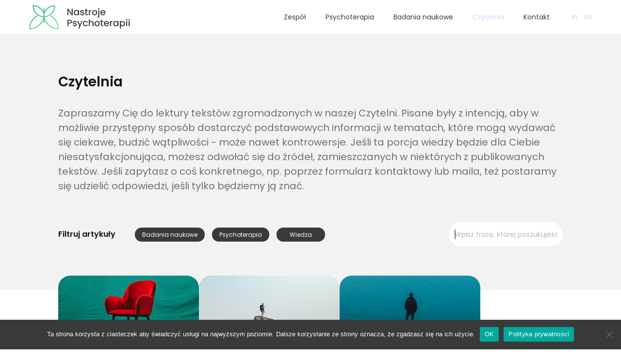

--- FILE ---
content_type: text/html; charset=UTF-8
request_url: https://nastrojepsychoterapii.pl/czytelnia/
body_size: 17761
content:
<!doctype html>
<html lang="pl-PL">
<head>
	<meta charset="UTF-8" />
	<meta name="viewport" content="width=device-width, initial-scale=1" />
	<link rel="profile" href="https://gmpg.org/xfn/11" />
	<meta name='robots' content='index, follow, max-image-preview:large, max-snippet:-1, max-video-preview:-1' />
	<style>img:is([sizes="auto" i], [sizes^="auto," i]) { contain-intrinsic-size: 3000px 1500px }</style>
	
<!-- Google Tag Manager by PYS -->
    <script data-cfasync="false" data-pagespeed-no-defer>
	    window.dataLayerPYS = window.dataLayerPYS || [];
	</script>
<!-- End Google Tag Manager by PYS -->
	<!-- This site is optimized with the Yoast SEO plugin v26.1.1 - https://yoast.com/wordpress/plugins/seo/ -->
	<title>Czytelnia - Nastroje Psychoterapii</title>
	<link rel="canonical" href="https://nastrojepsychoterapii.pl/czytelnia/" />
	<meta property="og:locale" content="pl_PL" />
	<meta property="og:locale:alternate" content="en_GB" />
	<meta property="og:type" content="article" />
	<meta property="og:title" content="Czytelnia - Nastroje Psychoterapii" />
	<meta property="og:url" content="https://nastrojepsychoterapii.pl/czytelnia/" />
	<meta property="og:site_name" content="Nastroje Psychoterapii" />
	<meta property="article:modified_time" content="2023-03-02T23:24:45+00:00" />
	<meta property="og:image" content="https://nastrojepsychoterapii.pl/wp-content/uploads/2021/05/og.jpg" />
	<meta property="og:image:width" content="1920" />
	<meta property="og:image:height" content="1080" />
	<meta property="og:image:type" content="image/jpeg" />
	<meta name="twitter:card" content="summary_large_image" />
	<script type="application/ld+json" class="yoast-schema-graph">{"@context":"https://schema.org","@graph":[{"@type":"WebPage","@id":"https://nastrojepsychoterapii.pl/czytelnia/","url":"https://nastrojepsychoterapii.pl/czytelnia/","name":"Czytelnia - Nastroje Psychoterapii","isPartOf":{"@id":"https://nastrojepsychoterapii.pl/#website"},"datePublished":"2021-05-08T20:02:03+00:00","dateModified":"2023-03-02T23:24:45+00:00","breadcrumb":{"@id":"https://nastrojepsychoterapii.pl/czytelnia/#breadcrumb"},"inLanguage":"pl-PL","potentialAction":[{"@type":"ReadAction","target":["https://nastrojepsychoterapii.pl/czytelnia/"]}]},{"@type":"BreadcrumbList","@id":"https://nastrojepsychoterapii.pl/czytelnia/#breadcrumb","itemListElement":[{"@type":"ListItem","position":1,"name":"Strona główna","item":"https://nastrojepsychoterapii.pl/"},{"@type":"ListItem","position":2,"name":"Czytelnia"}]},{"@type":"WebSite","@id":"https://nastrojepsychoterapii.pl/#website","url":"https://nastrojepsychoterapii.pl/","name":"Nastroje Psychoterapii","description":"Łączymy praktykę z rzetelnymi badaniami naukowymi w zakresie psychoterapii","potentialAction":[{"@type":"SearchAction","target":{"@type":"EntryPoint","urlTemplate":"https://nastrojepsychoterapii.pl/?s={search_term_string}"},"query-input":{"@type":"PropertyValueSpecification","valueRequired":true,"valueName":"search_term_string"}}],"inLanguage":"pl-PL"}]}</script>
	<!-- / Yoast SEO plugin. -->


<link rel="alternate" href="https://nastrojepsychoterapii.pl/reading-room/" hreflang="en" />
<link rel="alternate" href="https://nastrojepsychoterapii.pl/czytelnia/" hreflang="pl" />
<link rel="alternate" type="application/rss+xml" title="Nastroje Psychoterapii &raquo; Kanał z wpisami" href="https://nastrojepsychoterapii.pl/feed/" />
<link rel="alternate" type="application/rss+xml" title="Nastroje Psychoterapii &raquo; Kanał z komentarzami" href="https://nastrojepsychoterapii.pl/comments/feed/" />
<script>
window._wpemojiSettings = {"baseUrl":"https:\/\/s.w.org\/images\/core\/emoji\/16.0.1\/72x72\/","ext":".png","svgUrl":"https:\/\/s.w.org\/images\/core\/emoji\/16.0.1\/svg\/","svgExt":".svg","source":{"concatemoji":"https:\/\/nastrojepsychoterapii.pl\/wp-includes\/js\/wp-emoji-release.min.js"}};
/*! This file is auto-generated */
!function(s,n){var o,i,e;function c(e){try{var t={supportTests:e,timestamp:(new Date).valueOf()};sessionStorage.setItem(o,JSON.stringify(t))}catch(e){}}function p(e,t,n){e.clearRect(0,0,e.canvas.width,e.canvas.height),e.fillText(t,0,0);var t=new Uint32Array(e.getImageData(0,0,e.canvas.width,e.canvas.height).data),a=(e.clearRect(0,0,e.canvas.width,e.canvas.height),e.fillText(n,0,0),new Uint32Array(e.getImageData(0,0,e.canvas.width,e.canvas.height).data));return t.every(function(e,t){return e===a[t]})}function u(e,t){e.clearRect(0,0,e.canvas.width,e.canvas.height),e.fillText(t,0,0);for(var n=e.getImageData(16,16,1,1),a=0;a<n.data.length;a++)if(0!==n.data[a])return!1;return!0}function f(e,t,n,a){switch(t){case"flag":return n(e,"\ud83c\udff3\ufe0f\u200d\u26a7\ufe0f","\ud83c\udff3\ufe0f\u200b\u26a7\ufe0f")?!1:!n(e,"\ud83c\udde8\ud83c\uddf6","\ud83c\udde8\u200b\ud83c\uddf6")&&!n(e,"\ud83c\udff4\udb40\udc67\udb40\udc62\udb40\udc65\udb40\udc6e\udb40\udc67\udb40\udc7f","\ud83c\udff4\u200b\udb40\udc67\u200b\udb40\udc62\u200b\udb40\udc65\u200b\udb40\udc6e\u200b\udb40\udc67\u200b\udb40\udc7f");case"emoji":return!a(e,"\ud83e\udedf")}return!1}function g(e,t,n,a){var r="undefined"!=typeof WorkerGlobalScope&&self instanceof WorkerGlobalScope?new OffscreenCanvas(300,150):s.createElement("canvas"),o=r.getContext("2d",{willReadFrequently:!0}),i=(o.textBaseline="top",o.font="600 32px Arial",{});return e.forEach(function(e){i[e]=t(o,e,n,a)}),i}function t(e){var t=s.createElement("script");t.src=e,t.defer=!0,s.head.appendChild(t)}"undefined"!=typeof Promise&&(o="wpEmojiSettingsSupports",i=["flag","emoji"],n.supports={everything:!0,everythingExceptFlag:!0},e=new Promise(function(e){s.addEventListener("DOMContentLoaded",e,{once:!0})}),new Promise(function(t){var n=function(){try{var e=JSON.parse(sessionStorage.getItem(o));if("object"==typeof e&&"number"==typeof e.timestamp&&(new Date).valueOf()<e.timestamp+604800&&"object"==typeof e.supportTests)return e.supportTests}catch(e){}return null}();if(!n){if("undefined"!=typeof Worker&&"undefined"!=typeof OffscreenCanvas&&"undefined"!=typeof URL&&URL.createObjectURL&&"undefined"!=typeof Blob)try{var e="postMessage("+g.toString()+"("+[JSON.stringify(i),f.toString(),p.toString(),u.toString()].join(",")+"));",a=new Blob([e],{type:"text/javascript"}),r=new Worker(URL.createObjectURL(a),{name:"wpTestEmojiSupports"});return void(r.onmessage=function(e){c(n=e.data),r.terminate(),t(n)})}catch(e){}c(n=g(i,f,p,u))}t(n)}).then(function(e){for(var t in e)n.supports[t]=e[t],n.supports.everything=n.supports.everything&&n.supports[t],"flag"!==t&&(n.supports.everythingExceptFlag=n.supports.everythingExceptFlag&&n.supports[t]);n.supports.everythingExceptFlag=n.supports.everythingExceptFlag&&!n.supports.flag,n.DOMReady=!1,n.readyCallback=function(){n.DOMReady=!0}}).then(function(){return e}).then(function(){var e;n.supports.everything||(n.readyCallback(),(e=n.source||{}).concatemoji?t(e.concatemoji):e.wpemoji&&e.twemoji&&(t(e.twemoji),t(e.wpemoji)))}))}((window,document),window._wpemojiSettings);
</script>
<style id='wp-emoji-styles-inline-css'>

	img.wp-smiley, img.emoji {
		display: inline !important;
		border: none !important;
		box-shadow: none !important;
		height: 1em !important;
		width: 1em !important;
		margin: 0 0.07em !important;
		vertical-align: -0.1em !important;
		background: none !important;
		padding: 0 !important;
	}
</style>
<link rel='stylesheet' id='wp-block-library-css' href='https://nastrojepsychoterapii.pl/wp-includes/css/dist/block-library/style.min.css' media='all' />
<style id='wp-block-library-theme-inline-css'>
.wp-block-audio :where(figcaption){color:#555;font-size:13px;text-align:center}.is-dark-theme .wp-block-audio :where(figcaption){color:#ffffffa6}.wp-block-audio{margin:0 0 1em}.wp-block-code{border:1px solid #ccc;border-radius:4px;font-family:Menlo,Consolas,monaco,monospace;padding:.8em 1em}.wp-block-embed :where(figcaption){color:#555;font-size:13px;text-align:center}.is-dark-theme .wp-block-embed :where(figcaption){color:#ffffffa6}.wp-block-embed{margin:0 0 1em}.blocks-gallery-caption{color:#555;font-size:13px;text-align:center}.is-dark-theme .blocks-gallery-caption{color:#ffffffa6}:root :where(.wp-block-image figcaption){color:#555;font-size:13px;text-align:center}.is-dark-theme :root :where(.wp-block-image figcaption){color:#ffffffa6}.wp-block-image{margin:0 0 1em}.wp-block-pullquote{border-bottom:4px solid;border-top:4px solid;color:currentColor;margin-bottom:1.75em}.wp-block-pullquote cite,.wp-block-pullquote footer,.wp-block-pullquote__citation{color:currentColor;font-size:.8125em;font-style:normal;text-transform:uppercase}.wp-block-quote{border-left:.25em solid;margin:0 0 1.75em;padding-left:1em}.wp-block-quote cite,.wp-block-quote footer{color:currentColor;font-size:.8125em;font-style:normal;position:relative}.wp-block-quote:where(.has-text-align-right){border-left:none;border-right:.25em solid;padding-left:0;padding-right:1em}.wp-block-quote:where(.has-text-align-center){border:none;padding-left:0}.wp-block-quote.is-large,.wp-block-quote.is-style-large,.wp-block-quote:where(.is-style-plain){border:none}.wp-block-search .wp-block-search__label{font-weight:700}.wp-block-search__button{border:1px solid #ccc;padding:.375em .625em}:where(.wp-block-group.has-background){padding:1.25em 2.375em}.wp-block-separator.has-css-opacity{opacity:.4}.wp-block-separator{border:none;border-bottom:2px solid;margin-left:auto;margin-right:auto}.wp-block-separator.has-alpha-channel-opacity{opacity:1}.wp-block-separator:not(.is-style-wide):not(.is-style-dots){width:100px}.wp-block-separator.has-background:not(.is-style-dots){border-bottom:none;height:1px}.wp-block-separator.has-background:not(.is-style-wide):not(.is-style-dots){height:2px}.wp-block-table{margin:0 0 1em}.wp-block-table td,.wp-block-table th{word-break:normal}.wp-block-table :where(figcaption){color:#555;font-size:13px;text-align:center}.is-dark-theme .wp-block-table :where(figcaption){color:#ffffffa6}.wp-block-video :where(figcaption){color:#555;font-size:13px;text-align:center}.is-dark-theme .wp-block-video :where(figcaption){color:#ffffffa6}.wp-block-video{margin:0 0 1em}:root :where(.wp-block-template-part.has-background){margin-bottom:0;margin-top:0;padding:1.25em 2.375em}
</style>
<style id='classic-theme-styles-inline-css'>
/*! This file is auto-generated */
.wp-block-button__link{color:#fff;background-color:#32373c;border-radius:9999px;box-shadow:none;text-decoration:none;padding:calc(.667em + 2px) calc(1.333em + 2px);font-size:1.125em}.wp-block-file__button{background:#32373c;color:#fff;text-decoration:none}
</style>
<style id='global-styles-inline-css'>
:root{--wp--preset--aspect-ratio--square: 1;--wp--preset--aspect-ratio--4-3: 4/3;--wp--preset--aspect-ratio--3-4: 3/4;--wp--preset--aspect-ratio--3-2: 3/2;--wp--preset--aspect-ratio--2-3: 2/3;--wp--preset--aspect-ratio--16-9: 16/9;--wp--preset--aspect-ratio--9-16: 9/16;--wp--preset--color--black: #000000;--wp--preset--color--cyan-bluish-gray: #abb8c3;--wp--preset--color--white: #FFF;--wp--preset--color--pale-pink: #f78da7;--wp--preset--color--vivid-red: #cf2e2e;--wp--preset--color--luminous-vivid-orange: #ff6900;--wp--preset--color--luminous-vivid-amber: #fcb900;--wp--preset--color--light-green-cyan: #7bdcb5;--wp--preset--color--vivid-green-cyan: #00d084;--wp--preset--color--pale-cyan-blue: #8ed1fc;--wp--preset--color--vivid-cyan-blue: #0693e3;--wp--preset--color--vivid-purple: #9b51e0;--wp--preset--color--primary: #0073a8;--wp--preset--color--secondary: #005075;--wp--preset--color--dark-gray: #111;--wp--preset--color--light-gray: #767676;--wp--preset--gradient--vivid-cyan-blue-to-vivid-purple: linear-gradient(135deg,rgba(6,147,227,1) 0%,rgb(155,81,224) 100%);--wp--preset--gradient--light-green-cyan-to-vivid-green-cyan: linear-gradient(135deg,rgb(122,220,180) 0%,rgb(0,208,130) 100%);--wp--preset--gradient--luminous-vivid-amber-to-luminous-vivid-orange: linear-gradient(135deg,rgba(252,185,0,1) 0%,rgba(255,105,0,1) 100%);--wp--preset--gradient--luminous-vivid-orange-to-vivid-red: linear-gradient(135deg,rgba(255,105,0,1) 0%,rgb(207,46,46) 100%);--wp--preset--gradient--very-light-gray-to-cyan-bluish-gray: linear-gradient(135deg,rgb(238,238,238) 0%,rgb(169,184,195) 100%);--wp--preset--gradient--cool-to-warm-spectrum: linear-gradient(135deg,rgb(74,234,220) 0%,rgb(151,120,209) 20%,rgb(207,42,186) 40%,rgb(238,44,130) 60%,rgb(251,105,98) 80%,rgb(254,248,76) 100%);--wp--preset--gradient--blush-light-purple: linear-gradient(135deg,rgb(255,206,236) 0%,rgb(152,150,240) 100%);--wp--preset--gradient--blush-bordeaux: linear-gradient(135deg,rgb(254,205,165) 0%,rgb(254,45,45) 50%,rgb(107,0,62) 100%);--wp--preset--gradient--luminous-dusk: linear-gradient(135deg,rgb(255,203,112) 0%,rgb(199,81,192) 50%,rgb(65,88,208) 100%);--wp--preset--gradient--pale-ocean: linear-gradient(135deg,rgb(255,245,203) 0%,rgb(182,227,212) 50%,rgb(51,167,181) 100%);--wp--preset--gradient--electric-grass: linear-gradient(135deg,rgb(202,248,128) 0%,rgb(113,206,126) 100%);--wp--preset--gradient--midnight: linear-gradient(135deg,rgb(2,3,129) 0%,rgb(40,116,252) 100%);--wp--preset--font-size--small: 19.5px;--wp--preset--font-size--medium: 20px;--wp--preset--font-size--large: 36.5px;--wp--preset--font-size--x-large: 42px;--wp--preset--font-size--normal: 22px;--wp--preset--font-size--huge: 49.5px;--wp--preset--spacing--20: 0.44rem;--wp--preset--spacing--30: 0.67rem;--wp--preset--spacing--40: 1rem;--wp--preset--spacing--50: 1.5rem;--wp--preset--spacing--60: 2.25rem;--wp--preset--spacing--70: 3.38rem;--wp--preset--spacing--80: 5.06rem;--wp--preset--shadow--natural: 6px 6px 9px rgba(0, 0, 0, 0.2);--wp--preset--shadow--deep: 12px 12px 50px rgba(0, 0, 0, 0.4);--wp--preset--shadow--sharp: 6px 6px 0px rgba(0, 0, 0, 0.2);--wp--preset--shadow--outlined: 6px 6px 0px -3px rgba(255, 255, 255, 1), 6px 6px rgba(0, 0, 0, 1);--wp--preset--shadow--crisp: 6px 6px 0px rgba(0, 0, 0, 1);}:where(.is-layout-flex){gap: 0.5em;}:where(.is-layout-grid){gap: 0.5em;}body .is-layout-flex{display: flex;}.is-layout-flex{flex-wrap: wrap;align-items: center;}.is-layout-flex > :is(*, div){margin: 0;}body .is-layout-grid{display: grid;}.is-layout-grid > :is(*, div){margin: 0;}:where(.wp-block-columns.is-layout-flex){gap: 2em;}:where(.wp-block-columns.is-layout-grid){gap: 2em;}:where(.wp-block-post-template.is-layout-flex){gap: 1.25em;}:where(.wp-block-post-template.is-layout-grid){gap: 1.25em;}.has-black-color{color: var(--wp--preset--color--black) !important;}.has-cyan-bluish-gray-color{color: var(--wp--preset--color--cyan-bluish-gray) !important;}.has-white-color{color: var(--wp--preset--color--white) !important;}.has-pale-pink-color{color: var(--wp--preset--color--pale-pink) !important;}.has-vivid-red-color{color: var(--wp--preset--color--vivid-red) !important;}.has-luminous-vivid-orange-color{color: var(--wp--preset--color--luminous-vivid-orange) !important;}.has-luminous-vivid-amber-color{color: var(--wp--preset--color--luminous-vivid-amber) !important;}.has-light-green-cyan-color{color: var(--wp--preset--color--light-green-cyan) !important;}.has-vivid-green-cyan-color{color: var(--wp--preset--color--vivid-green-cyan) !important;}.has-pale-cyan-blue-color{color: var(--wp--preset--color--pale-cyan-blue) !important;}.has-vivid-cyan-blue-color{color: var(--wp--preset--color--vivid-cyan-blue) !important;}.has-vivid-purple-color{color: var(--wp--preset--color--vivid-purple) !important;}.has-black-background-color{background-color: var(--wp--preset--color--black) !important;}.has-cyan-bluish-gray-background-color{background-color: var(--wp--preset--color--cyan-bluish-gray) !important;}.has-white-background-color{background-color: var(--wp--preset--color--white) !important;}.has-pale-pink-background-color{background-color: var(--wp--preset--color--pale-pink) !important;}.has-vivid-red-background-color{background-color: var(--wp--preset--color--vivid-red) !important;}.has-luminous-vivid-orange-background-color{background-color: var(--wp--preset--color--luminous-vivid-orange) !important;}.has-luminous-vivid-amber-background-color{background-color: var(--wp--preset--color--luminous-vivid-amber) !important;}.has-light-green-cyan-background-color{background-color: var(--wp--preset--color--light-green-cyan) !important;}.has-vivid-green-cyan-background-color{background-color: var(--wp--preset--color--vivid-green-cyan) !important;}.has-pale-cyan-blue-background-color{background-color: var(--wp--preset--color--pale-cyan-blue) !important;}.has-vivid-cyan-blue-background-color{background-color: var(--wp--preset--color--vivid-cyan-blue) !important;}.has-vivid-purple-background-color{background-color: var(--wp--preset--color--vivid-purple) !important;}.has-black-border-color{border-color: var(--wp--preset--color--black) !important;}.has-cyan-bluish-gray-border-color{border-color: var(--wp--preset--color--cyan-bluish-gray) !important;}.has-white-border-color{border-color: var(--wp--preset--color--white) !important;}.has-pale-pink-border-color{border-color: var(--wp--preset--color--pale-pink) !important;}.has-vivid-red-border-color{border-color: var(--wp--preset--color--vivid-red) !important;}.has-luminous-vivid-orange-border-color{border-color: var(--wp--preset--color--luminous-vivid-orange) !important;}.has-luminous-vivid-amber-border-color{border-color: var(--wp--preset--color--luminous-vivid-amber) !important;}.has-light-green-cyan-border-color{border-color: var(--wp--preset--color--light-green-cyan) !important;}.has-vivid-green-cyan-border-color{border-color: var(--wp--preset--color--vivid-green-cyan) !important;}.has-pale-cyan-blue-border-color{border-color: var(--wp--preset--color--pale-cyan-blue) !important;}.has-vivid-cyan-blue-border-color{border-color: var(--wp--preset--color--vivid-cyan-blue) !important;}.has-vivid-purple-border-color{border-color: var(--wp--preset--color--vivid-purple) !important;}.has-vivid-cyan-blue-to-vivid-purple-gradient-background{background: var(--wp--preset--gradient--vivid-cyan-blue-to-vivid-purple) !important;}.has-light-green-cyan-to-vivid-green-cyan-gradient-background{background: var(--wp--preset--gradient--light-green-cyan-to-vivid-green-cyan) !important;}.has-luminous-vivid-amber-to-luminous-vivid-orange-gradient-background{background: var(--wp--preset--gradient--luminous-vivid-amber-to-luminous-vivid-orange) !important;}.has-luminous-vivid-orange-to-vivid-red-gradient-background{background: var(--wp--preset--gradient--luminous-vivid-orange-to-vivid-red) !important;}.has-very-light-gray-to-cyan-bluish-gray-gradient-background{background: var(--wp--preset--gradient--very-light-gray-to-cyan-bluish-gray) !important;}.has-cool-to-warm-spectrum-gradient-background{background: var(--wp--preset--gradient--cool-to-warm-spectrum) !important;}.has-blush-light-purple-gradient-background{background: var(--wp--preset--gradient--blush-light-purple) !important;}.has-blush-bordeaux-gradient-background{background: var(--wp--preset--gradient--blush-bordeaux) !important;}.has-luminous-dusk-gradient-background{background: var(--wp--preset--gradient--luminous-dusk) !important;}.has-pale-ocean-gradient-background{background: var(--wp--preset--gradient--pale-ocean) !important;}.has-electric-grass-gradient-background{background: var(--wp--preset--gradient--electric-grass) !important;}.has-midnight-gradient-background{background: var(--wp--preset--gradient--midnight) !important;}.has-small-font-size{font-size: var(--wp--preset--font-size--small) !important;}.has-medium-font-size{font-size: var(--wp--preset--font-size--medium) !important;}.has-large-font-size{font-size: var(--wp--preset--font-size--large) !important;}.has-x-large-font-size{font-size: var(--wp--preset--font-size--x-large) !important;}
:where(.wp-block-post-template.is-layout-flex){gap: 1.25em;}:where(.wp-block-post-template.is-layout-grid){gap: 1.25em;}
:where(.wp-block-columns.is-layout-flex){gap: 2em;}:where(.wp-block-columns.is-layout-grid){gap: 2em;}
:root :where(.wp-block-pullquote){font-size: 1.5em;line-height: 1.6;}
</style>
<link rel='stylesheet' id='cookie-notice-front-css' href='https://nastrojepsychoterapii.pl/wp-content/plugins/cookie-notice/css/front.min.css?ver=2.5.7' media='all' />
<link rel='stylesheet' id='twentynineteen-style-css' href='https://nastrojepsychoterapii.pl/wp-content/themes/twentynineteen/style.css' media='all' />
<link rel='stylesheet' id='twentynineteen-print-style-css' href='https://nastrojepsychoterapii.pl/wp-content/themes/twentynineteen/print.css?ver=2.0' media='print' />
<script id="cookie-notice-front-js-before">
var cnArgs = {"ajaxUrl":"https:\/\/nastrojepsychoterapii.pl\/wp-admin\/admin-ajax.php","nonce":"0a1a29f307","hideEffect":"fade","position":"bottom","onScroll":false,"onScrollOffset":100,"onClick":false,"cookieName":"cookie_notice_accepted","cookieTime":2592000,"cookieTimeRejected":2592000,"globalCookie":false,"redirection":false,"cache":false,"revokeCookies":false,"revokeCookiesOpt":"automatic"};
</script>
<script src="https://nastrojepsychoterapii.pl/wp-content/plugins/cookie-notice/js/front.min.js?ver=2.5.7" id="cookie-notice-front-js"></script>
<script id="jquery-core-js-extra">
var pysFacebookRest = {"restApiUrl":"https:\/\/nastrojepsychoterapii.pl\/wp-json\/pys-facebook\/v1\/event","debug":""};
</script>
<script src="https://nastrojepsychoterapii.pl/wp-includes/js/jquery/jquery.min.js?ver=3.7.1" id="jquery-core-js"></script>
<script src="https://nastrojepsychoterapii.pl/wp-includes/js/jquery/jquery-migrate.min.js?ver=3.4.1" id="jquery-migrate-js"></script>
<script src="https://nastrojepsychoterapii.pl/wp-content/themes/twentynineteen/js/jquery-mobile.js" id="jquery-mobile-js"></script>
<script src="https://nastrojepsychoterapii.pl/wp-content/themes/twentynineteen/js/swiper.js" id="swiper-js"></script>
<script src="https://nastrojepsychoterapii.pl/wp-content/themes/twentynineteen/js/menu.js" id="menu-js"></script>
<script src="https://nastrojepsychoterapii.pl/wp-content/themes/twentynineteen/js/debounce.js" id="debounce-js"></script>
<link rel="https://api.w.org/" href="https://nastrojepsychoterapii.pl/wp-json/" /><link rel="alternate" title="JSON" type="application/json" href="https://nastrojepsychoterapii.pl/wp-json/wp/v2/pages/301" /><link rel="EditURI" type="application/rsd+xml" title="RSD" href="https://nastrojepsychoterapii.pl/xmlrpc.php?rsd" />
<meta name="generator" content="WordPress 6.8.3" />
<link rel='shortlink' href='https://nastrojepsychoterapii.pl/?p=301' />
<link rel="alternate" title="oEmbed (JSON)" type="application/json+oembed" href="https://nastrojepsychoterapii.pl/wp-json/oembed/1.0/embed?url=https%3A%2F%2Fnastrojepsychoterapii.pl%2Fczytelnia%2F" />
<link rel="alternate" title="oEmbed (XML)" type="text/xml+oembed" href="https://nastrojepsychoterapii.pl/wp-json/oembed/1.0/embed?url=https%3A%2F%2Fnastrojepsychoterapii.pl%2Fczytelnia%2F&#038;format=xml" />
<meta name="facebook-domain-verification" content="sx2d4xfxo6cjnyl1t8bmia3qv95all" /><style>.recentcomments a{display:inline !important;padding:0 !important;margin:0 !important;}</style>
<!-- Google tag (gtag.js) --> <script async src="https://www.googletagmanager.com/gtag/js?id=AW-1002944232&l=dataLayerPYS"></script> <script> window.dataLayerPYS = window.dataLayerPYS || []; function gtag(){dataLayerPYS.push(arguments);} gtag('js', new Date()); gtag('config', 'AW-1002944232'); </script>
<link rel="icon" href="https://nastrojepsychoterapii.pl/wp-content/uploads/2021/05/cropped-favicon-32x32.png" sizes="32x32" />
<link rel="icon" href="https://nastrojepsychoterapii.pl/wp-content/uploads/2021/05/cropped-favicon-192x192.png" sizes="192x192" />
<link rel="apple-touch-icon" href="https://nastrojepsychoterapii.pl/wp-content/uploads/2021/05/cropped-favicon-180x180.png" />
<meta name="msapplication-TileImage" content="https://nastrojepsychoterapii.pl/wp-content/uploads/2021/05/cropped-favicon-270x270.png" />
		<style id="wp-custom-css">
			.pill {
	
    padding-left: 15px;
    padding-right: 15px;
}

.maxWidth100 {
    max-width: 250px;
}
		</style>
			<link rel="stylesheet" href="https://unpkg.com/swiper/swiper-bundle.min.css" />
	<script src="https://unpkg.com/swiper/swiper-bundle.min.js"></script>
    <link href='https://fonts.googleapis.com/css?family=Poppins:400,500,600:700' rel='stylesheet'>
</head>

<body data-rsssl=1 class="wp-singular page-template page-template-reading-page page-template-reading-page-php page page-id-301 wp-embed-responsive wp-theme-twentynineteen cookies-not-set singular image-filters-enabled">
<div id="page" class="site">


<div class="menu-bar menu-offset menu-not-front">
    <div class="menu-bar-width-container">
    <a href="https://nastrojepsychoterapii.pl/#top" class="menu-bar-logo" style="background-image: url('https://nastrojepsychoterapii.pl/wp-content/uploads/2021/05/logo@2x.png');"></a>
        <div class="menu-bar-container flex alignCenter">
        <div class="menu-bar-links">
        
        <!-- Clients PHP -->
                                            <a href="https://nastrojepsychoterapii.pl/pl/strona-glowna/#team" class="menu-bar-link ">Zespół</a>
                                    <a href="https://nastrojepsychoterapii.pl/psychoterapia/" class="menu-bar-link ">Psychoterapia</a>
                                    <a href="https://nastrojepsychoterapii.pl/badania/" class="menu-bar-link ">Badania naukowe</a>
                                    <a href="https://nastrojepsychoterapii.pl/czytelnia/" class="menu-bar-link active">Czytelnia</a>
                                    <a href="https://nastrojepsychoterapii.pl/kontakt/" class="menu-bar-link ">Kontakt</a>
              
                </div>
        <div class="menu-bar-buttons">
            <a href="https://nastrojepsychoterapii.pl/en" class="menu-bar-language"><span class="active">pl</span> &nbsp;&nbsp;  <span <span >en</span></a>
        </div>
    </div>
        <div class="menu-toggle-button"></div>  
    </div>
</div>

<div class="menu-toggle">
    <div class="menu-toggle-container">
        <div class="menu-toggle-button">
        </div>
        <div class="menu-toggle-links">
            <div></div>
            <div class="flex directionColumn alignCenter">
            
            <!-- Clients PHP -->
                                                    <a href="https://nastrojepsychoterapii.pl/pl/strona-glowna/#team" data-link="https://nastrojepsychoterapii.pl/czytelnia" class="menu-toggle-link ">Zespół</a>
                                        <a href="https://nastrojepsychoterapii.pl/psychoterapia/" data-link="https://nastrojepsychoterapii.pl/czytelnia" class="menu-toggle-link ">Psychoterapia</a>
                                        <a href="https://nastrojepsychoterapii.pl/badania/" data-link="https://nastrojepsychoterapii.pl/czytelnia" class="menu-toggle-link ">Badania naukowe</a>
                                        <a href="https://nastrojepsychoterapii.pl/czytelnia/" data-link="https://nastrojepsychoterapii.pl/czytelnia" class="menu-toggle-link active">Czytelnia</a>
                                        <a href="https://nastrojepsychoterapii.pl/kontakt/" data-link="https://nastrojepsychoterapii.pl/czytelnia" class="menu-toggle-link ">Kontakt</a>
                  
                        </div>
            <div>
                <a href="https://nastrojepsychoterapii.pl/en" class="menu-toggle-language"><span style="color: #d5d5d5; font-size: 14px;text-transform: uppercase;padding: 8px;padding-right: 6px;border-radius: 15px;"><span style="color: #93f9b9">pl</span>&nbsp;&nbsp;   <span <span >en</span></span></a>
            </div>
            <div class="flex" style="width: 60px; justify-content: center; grid-gap: 20px;">
            			<a href="https://www.facebook.com/NastrojePsychoterapii" target="_blank" class="socialIcon socialIconFb backgroundImage"></a>
            					</div>
        </div>
    </div>
</div>

	<div id="content" class="site-content marginTop70">

<div class="fullWidth backgroundGray">
  <div class="contentBlock noPaddingBottom">
    <h4 class="marginBottom30 bold">Czytelnia</h4>
    <h2 class="color70">Zapraszamy Cię do lektury tekstów zgromadzonych w naszej Czytelni. Pisane były z intencją, aby w możliwie przystępny sposób dostarczyć podstawowych informacji w tematach, które mogą wydawać się ciekawe, budzić wątpliwości - może nawet kontrowersje. Jeśli ta porcja wiedzy będzie dla Ciebie niesatysfakcjonująca, możesz odwołać się do źródeł, zamieszczanych w niektórych z publikowanych tekstów. Jeśli zapytasz o coś konkretnego, np. poprzez formularz kontaktowy lub maila, też postaramy się udzielić odpowiedzi, jeśli tylko będziemy ją znać.</h2>
  </div>
</div>




<div class="blog">
      <div class="blogContainer flex directionColumn">
          <div class="flex justifyBetween marginBottom60 mobileColumn marginBottom30 ">
                  <div class="flex alignCenter mobileColumn mobileAlignStart">
                          <div class="marginRight40 bold font16 mobileMarginBottom20">Filtruj artykuły</div>
                          <div data-category="20" class="pill mobileMarginBottom20">Badania naukowe</div><div data-category="22" class="pill mobileMarginBottom20">Psychoterapia</div><div data-category="18" class="pill mobileMarginBottom20">Wiedza</div> 
                  </div>
                  <div class="flex justifyBetween alignCenter mobileMarginBottom20 searchContainer">
                          <input class="search" type="search" id="searchPosts" placeholder="Wpisz frazę, której poszukujesz" />
                          <div class="searchContainerBlink"></div>
                  </div>
          </div>
                    <div class="blogPosts marginBottom60 mobileColumn mobileAlignCenter" id="post-container">

                    
                      <!-- Process PHP -->
                                              <a href="https://nastrojepsychoterapii.pl/2021/05/09/czym-jest-a-czym-nie-jest-psychoterapia/" class="postCard">
    <div class="postCardImage" style="background-image: url('https://nastrojepsychoterapii.pl/wp-content/uploads/2021/05/czym-jest-psychoterapia.jpg')"></div>
    <div class="postCardContent">
      <div class="postCardCategory">Badania naukowe</div>
      <div class="postCardTitle">Czym jest, a czym nie jest psychoterapia?</div>
      <div class="postCardDescription">Słowo „psychoterapia” wywodzi się z dwóch greckich słów: psyche (dusza) oraz therapein (leczyć). Choć pierwsze wzmianki na temat leczenia chorób psychicznych można odnaleźć już w czasach prehistorycznych pod postacią praktyk szamańskich, to współczesna, oparta na wiedzy naukowej psychoterapia ma relatywnie krótką historię. Za jej powstanie uznaje się wydanie przez Zygmunta Freuda i Josepha Breuera książki pt. „Studia nad histerią” (1895), która rozpoczęła pierwszą szkołę w psychoterapii, tj. psychoanalizę. Od tego czasu powstała ogromna ilość szkół i nurtów psychoterapeutycznych (obecnie jest ich około 500!), co istotnie utrudnia jednoznaczne zdefiniowanie tej specyficznej profesji. Mówiąc jednak najbardziej ogólnie, psychoterapia oznacza każdą metodę leczenia zaburzeń psychicznych lub psychosomatycznych wykorzystującą intencjonalnie wyspecjalizowane środki psychologiczne (Grzesiuk, 2005). W szczególności psychoterapia jest doświadczeniem mogącym prowadzić do głębszego rozumienia siebie, a tym samym poprawiającym funkcjonowanie psychospołeczne oraz jakość życia klientów psychoterapii (Francesetti i in., 2016; Zinker, 1991) Psychoterapia bywa mylona z wieloma formami profesjonalnych działań o charakterze psychologicznym. Warto mieć na uwadze, że poradnictwo psychologiczne, diagnoza psychologiczna, interwencja kryzysowa, trening umiejętności psychologicznych, coaching, mentoring itp. nie są psychoterapią. Co więcej, psychoterapia ma też swoje nieprofesjonalne oblicze, bo wiele osób podaje się za „psychoterapeutę”, choć nie ma do tego żadnych kwalifikacji. Psychoterapia nie jest udzielaniem „dobrych rad, jak żyć” ani dawaniem gotowych rozwiązań różnych problemów – jest (tylko i aż) towarzyszeniem klientowi w procesie lepszego zrozumienia tego, kim jest i czego tak naprawdę chce lub czego nie chce. Należy pamiętać, że to klienci psychoterapii są najlepszymi ekspertami od siebie samych. W końcu psychoterapia, aby była skuteczna, wymaga wzajemnego zaangażowania zarówno ze strony klienta, jak i psychoterapeuty. Nie jest to zatem sytuacja biernego poddawania się „leczeniu”, jak u lekarza, lecz aktywnego uczestniczenia w procesie swojej zmiany i motywacji do niej. Psychoterapię mogą prowadzić jedynie osoby odpowiednio przeszkolone, tj. absolwenci specjalistycznych szkoleń podyplomowych z zakresu uznanych przez specjalne organizacje zawodowe (zob.</div>
    </div>
</a>                                              <a href="https://nastrojepsychoterapii.pl/2021/05/09/psychoterapia-jako-przebudowa/" class="postCard">
    <div class="postCardImage" style="background-image: url('https://nastrojepsychoterapii.pl/wp-content/uploads/2021/05/przebudowa-1.jpg')"></div>
    <div class="postCardContent">
      <div class="postCardCategory">Wiedza</div>
      <div class="postCardTitle">Psychoterapia jako przebudowa</div>
      <div class="postCardDescription">Kazimierz Dąbrowski (1979), polski psychiatra i psycholog, był autorem teorii dezintegracji pozytywnej. miał na myśli proces zmiany rozwojowej, która jest immanentna dla człowieka – czyli przydarza się każdej osobie i jest koniecznym etapem w urzeczywistnianiu swojego potencjału. Moment dezintegracji najczęściej nie jest zbyt przyjemny, a często jest okupiony napięciem i lękiem, zmęczeniem oraz bólem, zwątpieniem czy załamaniem (przypomnijmy sobie chociażby trudy czasu dojrzewania: wahania nastrojów, bolące ciało, niepokój). Pracę nad sobą można porównać do remontu domu – bardziej lub mniej gruntownego, z burzeniem ścian lub bez. Żeby mogło być lepiej, najpierw musi być nieco gorzej. W psychoterapii przebudowujemy niefunkcjonalne sposoby działania oraz doświadczania na te bardziej funkcjonalne. Dotykamy uczuć dawno już zastygłych, które wysiłkiem woli (często jeszcze dziecięcej) zepchnęliśmy głęboko pod skórę. I po kilkunastu-kilkudziesięciu spotkaniach z psychoterapeutą okazuje się, że wraz z pogłębieniem oddychania, odzyskaniem kontaktu ze sobą i drugim człowiekiem, mamy jakieś pragnienia, które mogą być niezaspokojone (a to może boleć!), albo robi się nam smutno lub wściekamy się, kiedy zdajemy sobie sprawę, że nasi rodzice wcale nie dali nam tego, co powinni. Pytanie, jakie często stawiam sobie i moim klientom brzmi: po co całe to cierpienie? Po co mam się tak męczyć? Nie lepiej nie czuć? Otóż nie. W nieprzeżywaniu tych emocji może znajdować się przyczyna naszych obecnych problemów. Natomiast po ich wyrażeniu oraz zintegrowaniu z samymi sobą, możemy z większą siłą i ulgą radzić sobie z bieżącymi sprawami. Jest też dodatkowa korzyść z takiego „przepracowywania” nieprzyjemnych historii, odczuć i aspektów siebie. Mianowicie, jeśli robimy to przy mądrej obecności uważnego i życzliwego nam słuchacza, zyskujemy poczucie, że nie oszaleliśmy, że nasze kłopoty mają swoje źródło i że ktoś nas rozumie. To z kolei może pomóc odzyskać wiarę w ludzi i budować dobre relacje z nimi. Źródło Dąbrowski, K. (1979). Dezintegracja pozytywna. Warszawa: Wydawnictwo Lekarskie PZWL.</div>
    </div>
</a>                                              <a href="https://nastrojepsychoterapii.pl/2021/05/09/depresja-choroba-znana-od-wiekow/" class="postCard">
    <div class="postCardImage" style="background-image: url('https://nastrojepsychoterapii.pl/wp-content/uploads/2021/05/depresja.jpg')"></div>
    <div class="postCardContent">
      <div class="postCardCategory">Wiedza</div>
      <div class="postCardTitle">Depresja – choroba znana od wieków</div>
      <div class="postCardDescription">Obecnie wiele się mówi o swoistej epidemii depresji, szczególnie w krajach wysokorozwiniętych. Takie niekorzystne cechy życia wielkomiejskiego, jak przeludnienie, nadmierny hałas, pośpiech, wszechobecny konsumpcjonizm i powierzchowne związki z innymi ludźmi przyczyniają się do powszechnego odczucia samotności, pustki czy depersonalizacji – stanów bardzo często prowadzących do depresji (Pużyński, 2005). Depresja jest źródłem cierpienia wielu milionów ludzi na świecie. U jednych powoduje tylko przejściowy zanik ochoty do życia, objawiając się okresowymi stanami apatii i zniechęcenia, u innych zaś czyni prawdziwe spustoszenie w życiu, prowadząc nierzadko do trwałego inwalidztwa, a nawet do najtragiczniejszego skutku tej strasznej choroby – samobójstwa. Jak powiedział Erich Fromm (1970), po „erze lęku”, miała miejsce za czasów zimnej wojny, obecne lata będą „erą melancholii”. Badania epidemiologiczne prowadzone na całym świecie wskazują, że w ciągu całego życia na depresję choruje ok. 17% populacji ogólnej. Wśród osób zgłaszających się do lekarza pierwszego kontaktu 12-25% cierpi z powodu depresji, z czego połowa spełnia kryteria depresji umiarkowanej lub ciężkiej. Mimo to wielkim uproszczeniem byłoby twierdzić, że ludzie w przeszłości nie doświadczali stanu depresji. Historia bowiem pokazuje, że niezależnie od czasu i kręgu kulturowego człowiek w podobny sposób przeżywał ten stan – była to niezdolność do aktywnego uczestniczenia w życiu społecznym. W starożytności dobitne opisy stanu melancholii można znaleźć w pismach Plutarcha, Aretajosa, Galena i Hipokratesa. Opisy te nie odbiegają istotnie od tego, co obserwuje się u chorych na depresję w obecnych czasach. W tym miejscu warto zacytować wspomnianego wyżej Plutarcha (za: Pużyński, 1988): „(…) człowiek w depresji najmniejsze zło wyolbrzymia pod wpływem lęku. Spogląda na siebie jak na osobę znienawidzoną i prześladowaną przez bogów. Wszystko, co najgorsze jest przed nim. Na jawie nie jest w stanie spożytkować swojego umysłu, sen zaś nie uwalnia go od trwogi. Umysł jest przyćmiony, lęki zaś zawsze wzbudzone. Nie ma dokąd uciec przed własnym lękiem. Nie potrafi walczyć</div>
    </div>
</a>                                              <a href="https://nastrojepsychoterapii.pl/2021/05/09/psychoterapia-nauka-rzemioslo-czy-sztuka/" class="postCard">
    <div class="postCardImage" style="background-image: url('https://nastrojepsychoterapii.pl/wp-content/uploads/2021/05/conversation.jpg')"></div>
    <div class="postCardContent">
      <div class="postCardCategory">Badania naukowe</div>
      <div class="postCardTitle">Psychoterapia: nauka, rzemiosło czy sztuka?</div>
      <div class="postCardDescription">Od czasu powstania nowoczesnej psychoterapii toczy się spór o jej status naukowy, który trwa do dziś (zob. Cook i in., 2017; Chrząstowski, 2019; Eysenck, 1952; Lambert, 1992; Rakowska, 2005). Czy teoria i praktyka psychoterapeutyczna są lub powinny być oparte na danych naukowych, tak jak medycyna (zob. evidence-based medicine)? Czy też psychoterapia to raczej pewien zbiór praktycznych umiejętności, które można wyćwiczyć niczym rzemiosło? Może jednak psychoterapeuta w pracy z klientami powinien korzystać jedynie ze swojej unikalnej intuicji i klinicznego doświadczenia, niepoddających się sztywnym kryteriom oceny naukowej, natomiast psychoterapia to forma sztuki, a każdy psychoterapeuta jest trochę artystą? Próbując odpowiedzieć na powyższe pytania, należy spróbować połączyć ze sobą dwie, trudne do pogodzenia na pierwszy rzut oka kwestie. Z jednej strony trzeba mieć na uwadze istniejące kryteria naukowości z perspektywy filozofii nauki (Brzeziński, 2019). Z drugiej strony należy uwzględnić niezwykle złożony przedmiot teoretyczno-badawczy psychoterapii, jej niejednorodność, interdyscyplinarność i swoiste uwikłanie w wiele różnych dyscyplin nauki – od filozofii przez psychiatrię, psychologię, socjologię, kulturoznawstwo, a nawet neurobiologię (Kratochvil, 2003). Najprościej mówiąc, nauki dzielą się na formalne (np. matematyka, logika) i realne, a te z kolei klasyfikuje się na przyrodnicze (np. fizyka, biologia), humanistyczne i społeczne (np. filozofia, psychologia). W takim ujęciu psychoterapię zaliczyć można do nauk realnych, jednak niektórym jej nurtom bliżej do nauk przyrodniczych (zob. nurt poznawczo-behawioralny), a innym – do nauk humanistyczno-społecznych (zob. np. nurt humanistyczno-egzystencjalny). To swoiste rozszczepianie metodologiczne – czyli lawirowanie między metodologią nauk przyrodniczych (zob. behawioryzm, neopozytywizm), metodologią nauk humanistycznych i społecznych (zob. mentalizm, fenomenologia) oraz współczesnymi ujęciami integracyjnymi i trans-teoretycznymi – utrudnia jednoznaczną odpowiedź na pytanie o status naukowy psychoterapii. Oprócz powyższego można znaleźć również podział na nauki czyste i nauki stosowane. W tym ujęciu psychoterapię zaliczyć należy do nauk stosowanych, gdyż większość teorii szkół psychoterapeutycznych wzięło się z praktyki. Dodatkowo pogłębiający się podział i tworzenie coraz nowszych</div>
    </div>
</a>                                              <a href="https://nastrojepsychoterapii.pl/2021/05/09/czy-psychoterapia-jest-skuteczna/" class="postCard">
    <div class="postCardImage" style="background-image: url('https://nastrojepsychoterapii.pl/wp-content/uploads/2021/05/therapy.jpg')"></div>
    <div class="postCardContent">
      <div class="postCardCategory">Badania naukowe</div>
      <div class="postCardTitle">Czy psychoterapia jest skuteczna?</div>
      <div class="postCardDescription">Mniej więcej od lat 50. XX wieku zaczęto prowadzić empiryczne badania naukowe na temat szeroko rozumianej skuteczności psychoterapii (Rakowska, 2005). Przez ich realizację starano się odpowiedzieć zasadniczo na trzy pytania: a. Czy psychoterapia jest skuteczną metodą leczenia i/lub pomagania osobom zmagającym się z zaburzeniami psychicznymi, szczególnie w porównaniu do farmakoterapii?b. Jakie czynniki wpływają na to, że psychoterapia jest lub nie jest skuteczna?c. Jaka jest skuteczność poszczególnych szkół psychoterapeutycznych? Dyskusję na ten temat rozpoczął wybitny psycholog osobowości, Hans Eysenck (1952), który na podstawie metaanalizy kilkudziesięciu prowadzonych wówczas badań nad efektywnością psychoterapii doszedł do wniosku, że mniej więcej tyle samo pacjentów psychiatrycznych uzyskuje poprawę po psychoterapii, ile zdrowieje samoistnie bez żadnej interwencji psychoterapeutycznej. Dosłownie setki późniejszych badań nad skutecznością psychoterapii przeanalizowanych w wielu metaanalizach podważyły jednak wnioski Eysencka i dostarczyły wiarygodnych danych empirycznych o tym, że psychoterapia jest nie tylko skuteczną formą leczenia zaburzeń psychicznych, ale również metodą istotnie wspomagającą rozwój człowieka i polepszającą jakość jego życia (zob. np. Bergin, 1971; Elkin i in., 1988; Lambert, 1992; Luborsky i in., 1975; Smith i Glass, 1978). Co więcej, przełom XX i XXI wieku przyniósł fascynujące odkrycia z pogranicza psychoterapii i neurobiologii wskazujące, że psychoterapia może mieć równie istotny wpływ na funkcjonowanie mózgu jak farmakoterapia (zob. np. Etkin i in., 2005; Gabbard, 2000). Wskutek powyższego Światowa Organizacja Zdrowia (World Health Organization – WHO) uznała psychoterapię za równie skuteczną formę pomocy osobom z zaburzeniami psychicznymi jak leczenie farmakologiczne (WHO, 2001). Bardziej kłopotliwe okazało się jednak uzyskanie odpowiedzi na dwa pozostałe pytania, a szczególnie to dotyczące porównania skuteczności różnych szkół psychoterapeutycznych. W badaniach naukowych nad tym zagadnieniem istnieje niebezpieczeństwo wielu błędów i pułapek metodologicznych, takich jak np. „efekt lojalności” wobec własnej szkoły psychoterapeutycznej (badacz, który reprezentuje dany nurt psychoterapeutyczny, chce wykazać jego przewagę nad innym nurtem) czy złudzenie większej skuteczności danej szkoły psychoterapeutycznej wynikające z tego,</div>
    </div>
</a>                                              <a href="https://nastrojepsychoterapii.pl/2021/05/09/zaloba-czy-depresja/" class="postCard">
    <div class="postCardImage" style="background-image: url('https://nastrojepsychoterapii.pl/wp-content/uploads/2021/05/depresja-3.jpg')"></div>
    <div class="postCardContent">
      <div class="postCardCategory">Wiedza</div>
      <div class="postCardTitle">Żałoba, czy depresja?</div>
      <div class="postCardDescription">Kiedy obserwujemy głębokie, bolesne zniechęcenie, ustanie zainteresowania światem zewnętrznym, utratę zdolności do kochania, zahamowanie każdej sprawności (Freud, 1970), widzimy osobę, która pogrążona jest w nieszczęściu. Obraz tego nieszczęścia może być podobny w depresji i żałobie, co pokazuje oscarowy film Roberta Redforda pod tytułem „Zwyczajni ludzie” („Ordinary People”, 1980). Opowiada on historię amerykańskiej rodziny z wyższej klasy średniej, której członkowie bardzo różnie radzą sobie ze śmiercią starszego syna, Bucka. Matka (Mary Tyler Moore) obojętnieje i jest emocjonalnie oddalona od rodziny, ale zachowuje pozory normalności. Ojciec (Donald Sutherland) stara się tryskać radością, chcąc za wszelką cenę wrócić do życia i zaopiekować się żyjącym synem. Głównym bohaterem filmu jest Conrad (Timothy Hutton), nastoletni brat zmarłego, który razem z nim brał udział w wypadku. Rodzinę poznajemy, gdy Conrad wraca do domu ze szpitala psychiatrycznego, gdzie trafił po próbie samobójczej. Dopóki nie dowiadujemy się o tragicznej śmierci Bucka, objawy Conrada świadczą o depresji: nie ma siły wstawać z łóżka, nie ma motywacji do działania, przed rodzicami udaje, że wszystko jest w porządku, ale łatwo wpada w gniew, izoluje się od przyjaciół, widać, że jest w nieustannym napięciu i, jak by dodał Freud, cierpi na spadek samopoczucia wyrażający się w formie zarzutów i pretensji kierowanych pod własnym adresem, posuwający się do obłędnego oczekiwania kary (ib.). W przypadku Conrada oczekiwanie kary jest tym bardziej uzasadnione, że cierpi z powodu poczucia winy, ponieważ on przeżył wypadek. Zarówno w żałobie, jak i depresji – dawniej zwanej melancholią – mamy do czynienia z utratą obiektu miłości. Owym obiektem może być kochana osoba, praca, system wartości. Freud nazywa depresję żałobą patologiczną, ponieważ nie do końca da się stwierdzić, co zostało utracone lub jakie znaczenie ma owa utrata. W przypadku Conrada utracony został nie tylko brat, ale również rodzinna i społeczna harmonia, ale także wiara w idealność Bucka (był przez wszystkich gloryfikowany</div>
    </div>
</a>                                          </div>

                    <div class="morePosts flex justifyCenter alignBottom">
                                                <div class="button" id="getMorePosts">Więcej artykułów</div>
                                          </div>

    </div>
</div>

<script>
(function($) {
  $.urlParam = function (name) {
    var results = new RegExp('[\?&]' + name + '=([^&#]*)')
                      .exec(window.location.search);

    return (results !== null) ? results[1] || 0 : false;
  }

   var currentCategoryId = $.urlParam('category');
   var count = 1;
   var total = 2;
   $('#getMorePosts').on("click", function() {
     count++;
     if (count > total){
       $(this).hide();
       return false;
      } else {
        loadArticle(count);
      }
      count++;
   });

   if (count >= total) {
     $('#getMorePosts').hide();
   }

   function replaceText() {
      let query = $('#searchPosts').val();
      $(".blogPosts").find(".highlight").removeClass("highlight");

      if (!query || !query.length) return;

      var custfilter = new RegExp(query, "ig");

      if (query != "") {
          $('.postCardTitle').each(function() {
              var q = $(this).html().match(custfilter)[0];
              if (!q) return;
              var repstr = "<span class='highlight'>" + q + "</span>";
              $(this).html($(this).html().replace(custfilter, repstr));
          })
      }
    }

   function loadArticle(pageNumber, clearBeforeSend, query){
     $('div#loader-container').css('display', 'flex');
    var data =  "action=get_ajax_posts&page_no="+ pageNumber;
    if (currentCategoryId) {
      data = data + "&category=" + currentCategoryId;
    }
    if (query) {
      data = data + "&q=" + query;
    }
     $.ajax({
       url: "https://nastrojepsychoterapii.pl/wp-admin/admin-ajax.php",
       type:'POST',
       data: data,
       beforeSend: function () {
        if (clearBeforeSend) {
          $("#post-container").html("");
        }
       },
       success: function (html) {
         $('div#loader-container').hide('1000');
         $("#post-container").append(html);
         count++;

        replaceText();

         if (count > total) {
          $('#getMorePosts').hide();
         } else {
           $('#getMorePosts').show();
         }
       }
     });
     return false;
   }

   function searchByQuery(q) {
    count = 1;
    loadArticle(1, true, q);
   }

   function changeCategory(category) {
     if (currentCategoryId && currentCategoryId == category) {
       currentCategoryId = false;
       var cleanUrl = location.href.replace("?category="+category, "");
       window.history.pushState({path:cleanUrl},'',cleanUrl);
       count = 1;
       loadArticle(1, true);
       changeActiveStateOfFilters();
       return false;
     }
     var newUrl;
     if (currentCategoryId) {
        newUrl = location.href.replace("category="+currentCategoryId, "category="+category);
     } else {
        newUrl = location.href.concat("?category="+category);
     }
     window.history.pushState({path:newUrl},'',newUrl);
     currentCategoryId = category;
     changeActiveStateOfFilters();
     count = 1;
     loadArticle(1, true);
   }

   $('.pill').on('click', function(event) {
     event.stopPropagation();
     event.stopImmediatePropagation();

     changeCategory(event.target.dataset.category);
   })

   function changeActiveStateOfFilters() {
     $('.pill').each(function (index) {
       if ($(this).data('category') == currentCategoryId) {
         $(this).addClass("active");
       } else {
         $(this).removeClass("active");
       }
     })
   }
   changeActiveStateOfFilters();

   $('#searchPosts').on("input", $.debounce(300, false, function(e) {
     if (e && e.target) {
       searchByQuery(e.target.value || "");
     }
   }))
 })(jQuery);
</script>
<!-- End Footer -->


	</div><!-- #content -->

	
	<footer class="flex justifyBetween alignCenter footer">
		<a href="https://nastrojepsychoterapii.pl/#top" class="backgroundImage footerLogo"></a>
		<div class="flex footerLinks">
		
		<a class="primary underline marginRight40 small" href="https://nastrojepsychoterapii.pl/polityka-cookies/">
			Polityka cookies		</a>

				
		<a class="primary underline marginRight40 small" href="https://nastrojepsychoterapii.pl/polityka-prywatnosci/">
			Polityka prywatności		</a>

				</div>
		<div class="flex wrapMobile positionRelative">
			<div class="footer-copyright">Fotografie: unsplash.com</div>
						<a href="https://www.facebook.com/NastrojePsychoterapii" target="_blank" class="socialIcon socialIconFb backgroundImage marginRight20"></a>
								</div>
	</footer>
	<div class="mobileLandscape">
		<div class="height60"></div>
		<div class="mobileLandscapeIcon"></div>
		<div class="mobileLandscapeText">Obróć ekran, aby przeglądać stronę</div>
	</div>

</div><!-- #page -->


<div class="modalOverlay">
  <div class="modal">
      <div class="onlyMobile modal-close"></div>
      <div class="modalTitle" data-title="">Umów wizytę</div>
      <input class="modalInput" id="name" type="text" placeholder="Imię i nazwisko">
      <input class="modalInput" id="email" type="text" placeholder="Adres E-mail">
      <input class="modalInput" id="phone" type="text" placeholder="nr telefonu">

      <!-- select -->
      <select id="therapist">
        <option class="placeholder" disabled>Wybierz terapeutę</option>
        <option value="jacek.czerwieniec@pm.me">Jacek Czerwieniec</option><option value="marcin.rzeszutek@psych.uw.edu.pl">Marcin Rzeszutek</option><option value="mjpieta@gmail.com">Małgorzata Pięta</option>      </select>

      <textarea class="modalTextarea" id="comment" placeholder="Uwagi"></textarea>

      <label class="modalCheckbox">
        <input type="checkbox" id="terms">
        <div class="checkboxMark"></div>
        <span>
          <p>Podając swoje dane akceptujesz warunki wynikające z naszej <a href="https://nastrojepsychoterapii.pl/polityka-prywatnosci" target="_blank" rel="noopener">polityki prywatności</a> oraz zgadzasz się na kontakt telefoniczny</p>
        </span>
      </label>

      <div class="button fullWidth" id="send">Umów wizytę</div>
  </div>
</div>


<script>
  (function($) {
    $('.open-visit-modal').each(function() {
      var button = this;
      $(this).on("click", function() {
        var person = $(button).data("person");
        if (person && person.length) {
          $('div.styledSelect').text(person).removeClass("placeholder");
        }
        $('.modalOverlay').addClass('open');
      });
    });

    $('.modalOverlay').on("click", function() {
      $(this).removeClass("open");
    });

    $('.modal-close').on("click", function() {
      $(this).removeClass("open");
    });


    $('.modal').on("click", function(e) {
      if ($(e.target).hasClass('modal-close')) return;
      if ($(e.target).is('a, a *')) return;
      e.preventDefault();
      e.stopPropagation();
      return false;
    });

    $('.modalCheckbox').on("click", function() {
      var checkbox = $('#terms');
      checkbox.prop("checked", !checkbox.prop("checked"));
    });

        // Iterate over each select element
    $('select').each(function () {

    // Cache the number of options
    var $this = $(this),
        numberOfOptions = $(this).children('option').length;

    // Hides the select element
    $this.addClass('s-hidden');

    // Wrap the select element in a div
    $this.wrap('<div class="select"></div>');

    // Insert a styled div to sit over the top of the hidden select element
    $this.after('<div class="styledSelect placeholder"></div>');

    // Cache the styled div
    var $styledSelect = $this.next('div.styledSelect');

    // Show the first select option in the styled div
    $styledSelect.text($this.children('option').eq(0).text());

    // Insert an unordered list after the styled div and also cache the list
    var $list = $('<ul />', {
        'class': 'options'
    }).insertAfter($styledSelect);

    // Insert a list item into the unordered list for each select option
    for (var i = 0; i < numberOfOptions; i++) {
        $('<li />', {
            text: $this.children('option').eq(i).text(),
            rel: $this.children('option').eq(i).val(),
            class: $this.children('option').eq(i).attr('class'),
            disabled: $this.children('option').eq(i).attr('disabled')
        }).appendTo($list);
    }

    // Cache the list items
    var $listItems = $list.children('li');

    // Show the unordered list when the styled div is clicked (also hides it if the div is clicked again)
    $styledSelect.click(function (e) {
        e.stopPropagation();
        $('div.styledSelect.active').each(function () {
            $(this).removeClass('active').next('ul.options').hide();
        });
        $(this).toggleClass('active').next('ul.options').toggle();
    });

    // Hides the unordered list when a list item is clicked and updates the styled div to show the selected list item
    // Updates the select element to have the value of the equivalent option
    $listItems.click(function (e) {
        e.stopPropagation();
        if ($(this).attr('disabled')) return;
        $styledSelect.text($(this).text()).removeClass('active');
        $this.val($(this).attr('rel'));
        $styledSelect.removeClass('placeholder');
        $list.hide();
        /* alert($this.val()); Uncomment this for demonstration! */
    });

    // Hides the unordered list when clicking outside of it
    $(document).click(function () {
        $styledSelect.removeClass('active');
        $list.hide();
    });

    });

    function sendVisit(user) {
      var data = "action=send_visit&name=" + user.name + "&email=" + user.email + "&therapist=" + user.therapist + "&phone=" + user.phone + "&lang=pl_PL";

      if (user.comment) {
        data = data + "&comment=" + user.comment;
      }

      $.ajax({
        url: "https://nastrojepsychoterapii.pl/wp-admin/admin-ajax.php",
        type: 'POST',
        data: data,
        success: function(html) {
          $('.modalOverlay').removeClass("open");
          alert('Twoja wiadomość została wysłana');
        }
      });
    }

    $('#send').on("click", function() {
      var name = $('#name').val();
      if (!name || !name.length) return alert('Wprowadź swoje imię');
      var email = $('#email').val();
      if (!email || !email.length) return alert('Wprowadź adres e-mail');
      var phone = $('#phone').val();
      if (!phone || !phone.length) return alert('Wprowadź numer telefonu');
      var therapistName = $('.styledSelect').text();
      if (therapistName === "Wybierz terapeutę") return alert('Wybierz terapeutę');

      var therapist = $('#therapist > option:contains('+ therapistName +')').val();

      if (!$('#terms').is(':checked')) return alert('Sprawdź wszystkie pola');

      var comment = $('#comment').val();

      sendVisit({ name, email, phone, therapist, comment })


    });

  })(jQuery);
</script>


<script type="speculationrules">
{"prefetch":[{"source":"document","where":{"and":[{"href_matches":"\/*"},{"not":{"href_matches":["\/wp-*.php","\/wp-admin\/*","\/wp-content\/uploads\/*","\/wp-content\/*","\/wp-content\/plugins\/*","\/wp-content\/themes\/twentynineteen\/*","\/*\\?(.+)"]}},{"not":{"selector_matches":"a[rel~=\"nofollow\"]"}},{"not":{"selector_matches":".no-prefetch, .no-prefetch a"}}]},"eagerness":"conservative"}]}
</script>
	<script>
	/(trident|msie)/i.test(navigator.userAgent)&&document.getElementById&&window.addEventListener&&window.addEventListener("hashchange",function(){var t,e=location.hash.substring(1);/^[A-z0-9_-]+$/.test(e)&&(t=document.getElementById(e))&&(/^(?:a|select|input|button|textarea)$/i.test(t.tagName)||(t.tabIndex=-1),t.focus())},!1);
	</script>
	
		<!-- Cookie Notice plugin v2.5.7 by Hu-manity.co https://hu-manity.co/ -->
		<div id="cookie-notice" role="dialog" class="cookie-notice-hidden cookie-revoke-hidden cn-position-bottom" aria-label="Cookie Notice" style="background-color: rgba(58,58,58,1);"><div class="cookie-notice-container" style="color: #fff"><span id="cn-notice-text" class="cn-text-container">Ta strona korzysta z ciasteczek aby świadczyć usługi na najwyższym poziomie. Dalsze korzystanie ze strony oznacza, że zgadzasz się na ich użycie.</span><span id="cn-notice-buttons" class="cn-buttons-container"><button id="cn-accept-cookie" data-cookie-set="accept" class="cn-set-cookie cn-button" aria-label="OK" style="background-color: #00a99d">OK</button><button data-link-url="https://nastrojepsychoterapii.pl/polityka-prywatnosci/" data-link-target="_blank" id="cn-more-info" class="cn-more-info cn-button" aria-label="Polityka prywatności" style="background-color: #00a99d">Polityka prywatności</button></span><span id="cn-close-notice" data-cookie-set="accept" class="cn-close-icon" title="Nie wyrażam zgody"></span></div>
			
		</div>
		<!-- / Cookie Notice plugin -->
</body>
</html>


--- FILE ---
content_type: text/css
request_url: https://nastrojepsychoterapii.pl/wp-content/themes/twentynineteen/style.css
body_size: 15206
content:
@charset "UTF-8";
/*
Theme Name: Twenty Nineteen
Theme URI: https://wordpress.org/themes/twentynineteen/
Author: the WordPress team
Author URI: https://wordpress.org/
Description: Our 2019 default theme is designed to show off the power of the block editor. It features custom styles for all the default blocks, and is built so that what you see in the editor looks like what you'll see on your website. Twenty Nineteen is designed to be adaptable to a wide range of websites, whether you’re running a photo blog, launching a new business, or supporting a non-profit. Featuring ample whitespace and modern sans-serif headlines paired with classic serif body text, it's built to be beautiful on all screen sizes.
Requires at least: 4.9.6
Requires PHP: 5.2.4
Version: 2.0
License: GNU General Public License v2 or later
License URI: http://www.gnu.org/licenses/gpl-2.0.html
Text Domain: twentynineteen
Tags: one-column, flexible-header, accessibility-ready, custom-colors, custom-menu, custom-logo, editor-style, featured-images, footer-widgets, rtl-language-support, sticky-post, threaded-comments, translation-ready, block-patterns

This theme, like WordPress, is licensed under the GPL.
Use it to make something cool, have fun, and share what you've learned with others.

Twenty Nineteen is based on Underscores https://underscores.me/, (C) 2012-2020 Automattic, Inc.
Underscores is distributed under the terms of the GNU GPL v2 or later.

Normalizing styles have been helped along thanks to the fine work of
Nicolas Gallagher and Jonathan Neal https://necolas.github.io/normalize.css/

Bundled block pattern images:
Abstract Background by HD Wallpapers, CC0. https://stocksnap.io/photo/abstract-background-0SRRVNMKBX
Abstract Waves by HD Wallpapers, CC0. https://stocksnap.io/photo/abstract-waves-0KREGLTZQ3
Abstract Bokeh by HD Wallpapers, CC0. https://stocksnap.io/photo/abstract-bokeh-P4KVZBMQ6L
Colorful Bokeh by HD Wallpapers, CC0. https://stocksnap.io/photo/colorful-bokeh-VN4G84GL8H
*/
/*--------------------------------------------------------------
>>> TABLE OF CONTENTS:
----------------------------------------------------------------
# Variables
# Normalize
# Typography
	## Headings
	## Copy
# Elements
	## Lists
	## Tables
# Forms
	## Buttons
	## Fields
# Navigation
	## Links
	## Menus
	## Next & Previous
# Accessibility
# Alignments
# Clearings
# Layout
# Widgets
# Content
	## Archives
	## Posts and pages
	## Comments
# Blocks
# Media
	## Captions
	## Galleries
--------------------------------------------------------------*/
/*
 * Chrome renders extra-wide &nbsp; characters for the Hoefler Text font.
 * This results in a jumping cursor when typing in both the Classic and block
 * editors. The following font-face override fixes the issue by manually inserting
 * a custom font that includes just a Hoefler Text space replacement for that
 * character instead.
 */
/* If we add the border using a regular CSS border, it won't look good on non-retina devices,
 * since its edges can look jagged due to lack of antialiasing. In this case, we are several
 * layers of box-shadow to add the border visually, which will render the border smoother. */
/* Calculates maximum width for post content */
/* Nested sub-menu padding: 10 levels deep */
/* Ensure all font family declarations come with non-latin fallbacks */
/* Build our non-latin font styles */
body:lang(ar), button:lang(ar),
input:lang(ar),
select:lang(ar),
optgroup:lang(ar),
textarea:lang(ar), blockquote cite:lang(ar), table:lang(ar), .comment-navigation .nav-previous:lang(ar),
.comment-navigation .nav-next:lang(ar), .comment-list .pingback .comment-body:lang(ar),
.comment-list .trackback .comment-body:lang(ar), .comment-list .pingback .comment-body .comment-edit-link:lang(ar),
.comment-list .trackback .comment-body .comment-edit-link:lang(ar), .comment-form .comment-notes:lang(ar),
.comment-form label:lang(ar), .wp-caption-text:lang(ar), .gallery-caption:lang(ar) {
  font-family: Tahoma, Arial, sans-serif;
}

body:lang(ary), button:lang(ary),
input:lang(ary),
select:lang(ary),
optgroup:lang(ary),
textarea:lang(ary), blockquote cite:lang(ary), table:lang(ary), .comment-navigation .nav-previous:lang(ary),
.comment-navigation .nav-next:lang(ary), .comment-list .pingback .comment-body:lang(ary),
.comment-list .trackback .comment-body:lang(ary), .comment-list .pingback .comment-body .comment-edit-link:lang(ary),
.comment-list .trackback .comment-body .comment-edit-link:lang(ary), .comment-form .comment-notes:lang(ary),
.comment-form label:lang(ary), .wp-caption-text:lang(ary), .gallery-caption:lang(ary) {
  font-family: Tahoma, Arial, sans-serif;
}

body:lang(azb), button:lang(azb),
input:lang(azb),
select:lang(azb),
optgroup:lang(azb),
textarea:lang(azb), blockquote cite:lang(azb), table:lang(azb), .comment-navigation .nav-previous:lang(azb),
.comment-navigation .nav-next:lang(azb), .comment-list .pingback .comment-body:lang(azb),
.comment-list .trackback .comment-body:lang(azb), .comment-list .pingback .comment-body .comment-edit-link:lang(azb),
.comment-list .trackback .comment-body .comment-edit-link:lang(azb), .comment-form .comment-notes:lang(azb),
.comment-form label:lang(azb), .wp-caption-text:lang(azb), .gallery-caption:lang(azb) {
  font-family: Tahoma, Arial, sans-serif;
}

body:lang(ckb), button:lang(ckb),
input:lang(ckb),
select:lang(ckb),
optgroup:lang(ckb),
textarea:lang(ckb), blockquote cite:lang(ckb), table:lang(ckb), .comment-navigation .nav-previous:lang(ckb),
.comment-navigation .nav-next:lang(ckb), .comment-list .pingback .comment-body:lang(ckb),
.comment-list .trackback .comment-body:lang(ckb), .comment-list .pingback .comment-body .comment-edit-link:lang(ckb),
.comment-list .trackback .comment-body .comment-edit-link:lang(ckb), .comment-form .comment-notes:lang(ckb),
.comment-form label:lang(ckb), .wp-caption-text:lang(ckb), .gallery-caption:lang(ckb) {
  font-family: Tahoma, Arial, sans-serif;
}

body:lang(fa-IR), button:lang(fa-IR),
input:lang(fa-IR),
select:lang(fa-IR),
optgroup:lang(fa-IR),
textarea:lang(fa-IR), blockquote cite:lang(fa-IR), table:lang(fa-IR), .comment-navigation .nav-previous:lang(fa-IR),
.comment-navigation .nav-next:lang(fa-IR), .comment-list .pingback .comment-body:lang(fa-IR),
.comment-list .trackback .comment-body:lang(fa-IR), .comment-list .pingback .comment-body .comment-edit-link:lang(fa-IR),
.comment-list .trackback .comment-body .comment-edit-link:lang(fa-IR), .comment-form .comment-notes:lang(fa-IR),
.comment-form label:lang(fa-IR), .wp-caption-text:lang(fa-IR), .gallery-caption:lang(fa-IR) {
  font-family: Tahoma, Arial, sans-serif;
}

body:lang(haz), button:lang(haz),
input:lang(haz),
select:lang(haz),
optgroup:lang(haz),
textarea:lang(haz), blockquote cite:lang(haz), table:lang(haz), .comment-navigation .nav-previous:lang(haz),
.comment-navigation .nav-next:lang(haz), .comment-list .pingback .comment-body:lang(haz),
.comment-list .trackback .comment-body:lang(haz), .comment-list .pingback .comment-body .comment-edit-link:lang(haz),
.comment-list .trackback .comment-body .comment-edit-link:lang(haz), .comment-form .comment-notes:lang(haz),
.comment-form label:lang(haz), .wp-caption-text:lang(haz), .gallery-caption:lang(haz) {
  font-family: Tahoma, Arial, sans-serif;
}

body:lang(ps), button:lang(ps),
input:lang(ps),
select:lang(ps),
optgroup:lang(ps),
textarea:lang(ps), blockquote cite:lang(ps), table:lang(ps), .comment-navigation .nav-previous:lang(ps),
.comment-navigation .nav-next:lang(ps), .comment-list .pingback .comment-body:lang(ps),
.comment-list .trackback .comment-body:lang(ps), .comment-list .pingback .comment-body .comment-edit-link:lang(ps),
.comment-list .trackback .comment-body .comment-edit-link:lang(ps), .comment-form .comment-notes:lang(ps),
.comment-form label:lang(ps), .wp-caption-text:lang(ps), .gallery-caption:lang(ps) {
  font-family: Tahoma, Arial, sans-serif;
}

body:lang(be), button:lang(be),
input:lang(be),
select:lang(be),
optgroup:lang(be),
textarea:lang(be), blockquote cite:lang(be), table:lang(be), .comment-navigation .nav-previous:lang(be),
.comment-navigation .nav-next:lang(be), .comment-list .pingback .comment-body:lang(be),
.comment-list .trackback .comment-body:lang(be), .comment-list .pingback .comment-body .comment-edit-link:lang(be),
.comment-list .trackback .comment-body .comment-edit-link:lang(be), .comment-form .comment-notes:lang(be),
.comment-form label:lang(be), .wp-caption-text:lang(be), .gallery-caption:lang(be) {
  font-family: "Helvetica Neue", Helvetica, "Segoe UI", Arial, sans-serif;
}

body:lang(bg-BG), button:lang(bg-BG),
input:lang(bg-BG),
select:lang(bg-BG),
optgroup:lang(bg-BG),
textarea:lang(bg-BG), blockquote cite:lang(bg-BG), table:lang(bg-BG), .comment-navigation .nav-previous:lang(bg-BG),
.comment-navigation .nav-next:lang(bg-BG), .comment-list .pingback .comment-body:lang(bg-BG),
.comment-list .trackback .comment-body:lang(bg-BG), .comment-list .pingback .comment-body .comment-edit-link:lang(bg-BG),
.comment-list .trackback .comment-body .comment-edit-link:lang(bg-BG), .comment-form .comment-notes:lang(bg-BG),
.comment-form label:lang(bg-BG), .wp-caption-text:lang(bg-BG), .gallery-caption:lang(bg-BG) {
  font-family: "Helvetica Neue", Helvetica, "Segoe UI", Arial, sans-serif;
}

body:lang(kk), button:lang(kk),
input:lang(kk),
select:lang(kk),
optgroup:lang(kk),
textarea:lang(kk), blockquote cite:lang(kk), table:lang(kk), .comment-navigation .nav-previous:lang(kk),
.comment-navigation .nav-next:lang(kk), .comment-list .pingback .comment-body:lang(kk),
.comment-list .trackback .comment-body:lang(kk), .comment-list .pingback .comment-body .comment-edit-link:lang(kk),
.comment-list .trackback .comment-body .comment-edit-link:lang(kk), .comment-form .comment-notes:lang(kk),
.comment-form label:lang(kk), .wp-caption-text:lang(kk), .gallery-caption:lang(kk) {
  font-family: "Helvetica Neue", Helvetica, "Segoe UI", Arial, sans-serif;
}

body:lang(mk-MK), button:lang(mk-MK),
input:lang(mk-MK),
select:lang(mk-MK),
optgroup:lang(mk-MK),
textarea:lang(mk-MK), blockquote cite:lang(mk-MK), table:lang(mk-MK), .comment-navigation .nav-previous:lang(mk-MK),
.comment-navigation .nav-next:lang(mk-MK), .comment-list .pingback .comment-body:lang(mk-MK),
.comment-list .trackback .comment-body:lang(mk-MK), .comment-list .pingback .comment-body .comment-edit-link:lang(mk-MK),
.comment-list .trackback .comment-body .comment-edit-link:lang(mk-MK), .comment-form .comment-notes:lang(mk-MK),
.comment-form label:lang(mk-MK), .wp-caption-text:lang(mk-MK), .gallery-caption:lang(mk-MK) {
  font-family: "Helvetica Neue", Helvetica, "Segoe UI", Arial, sans-serif;
}

body:lang(mn), button:lang(mn),
input:lang(mn),
select:lang(mn),
optgroup:lang(mn),
textarea:lang(mn), blockquote cite:lang(mn), table:lang(mn), .comment-navigation .nav-previous:lang(mn),
.comment-navigation .nav-next:lang(mn), .comment-list .pingback .comment-body:lang(mn),
.comment-list .trackback .comment-body:lang(mn), .comment-list .pingback .comment-body .comment-edit-link:lang(mn),
.comment-list .trackback .comment-body .comment-edit-link:lang(mn), .comment-form .comment-notes:lang(mn),
.comment-form label:lang(mn), .wp-caption-text:lang(mn), .gallery-caption:lang(mn) {
  font-family: "Helvetica Neue", Helvetica, "Segoe UI", Arial, sans-serif;
}

body:lang(ru-RU), button:lang(ru-RU),
input:lang(ru-RU),
select:lang(ru-RU),
optgroup:lang(ru-RU),
textarea:lang(ru-RU), blockquote cite:lang(ru-RU), table:lang(ru-RU), .comment-navigation .nav-previous:lang(ru-RU),
.comment-navigation .nav-next:lang(ru-RU), .comment-list .pingback .comment-body:lang(ru-RU),
.comment-list .trackback .comment-body:lang(ru-RU), .comment-list .pingback .comment-body .comment-edit-link:lang(ru-RU),
.comment-list .trackback .comment-body .comment-edit-link:lang(ru-RU), .comment-form .comment-notes:lang(ru-RU),
.comment-form label:lang(ru-RU), .wp-caption-text:lang(ru-RU), .gallery-caption:lang(ru-RU) {
  font-family: "Helvetica Neue", Helvetica, "Segoe UI", Arial, sans-serif;
}

body:lang(sah), button:lang(sah),
input:lang(sah),
select:lang(sah),
optgroup:lang(sah),
textarea:lang(sah), blockquote cite:lang(sah), table:lang(sah), .comment-navigation .nav-previous:lang(sah),
.comment-navigation .nav-next:lang(sah), .comment-list .pingback .comment-body:lang(sah),
.comment-list .trackback .comment-body:lang(sah), .comment-list .pingback .comment-body .comment-edit-link:lang(sah),
.comment-list .trackback .comment-body .comment-edit-link:lang(sah), .comment-form .comment-notes:lang(sah),
.comment-form label:lang(sah), .wp-caption-text:lang(sah), .gallery-caption:lang(sah) {
  font-family: "Helvetica Neue", Helvetica, "Segoe UI", Arial, sans-serif;
}

body:lang(sr-RS), button:lang(sr-RS),
input:lang(sr-RS),
select:lang(sr-RS),
optgroup:lang(sr-RS),
textarea:lang(sr-RS), blockquote cite:lang(sr-RS), table:lang(sr-RS), .comment-navigation .nav-previous:lang(sr-RS),
.comment-navigation .nav-next:lang(sr-RS), .comment-list .pingback .comment-body:lang(sr-RS),
.comment-list .trackback .comment-body:lang(sr-RS), .comment-list .pingback .comment-body .comment-edit-link:lang(sr-RS),
.comment-list .trackback .comment-body .comment-edit-link:lang(sr-RS), .comment-form .comment-notes:lang(sr-RS),
.comment-form label:lang(sr-RS), .wp-caption-text:lang(sr-RS), .gallery-caption:lang(sr-RS) {
  font-family: "Helvetica Neue", Helvetica, "Segoe UI", Arial, sans-serif;
}

body:lang(tt-RU), button:lang(tt-RU),
input:lang(tt-RU),
select:lang(tt-RU),
optgroup:lang(tt-RU),
textarea:lang(tt-RU), blockquote cite:lang(tt-RU), table:lang(tt-RU), .comment-navigation .nav-previous:lang(tt-RU),
.comment-navigation .nav-next:lang(tt-RU), .comment-list .pingback .comment-body:lang(tt-RU),
.comment-list .trackback .comment-body:lang(tt-RU), .comment-list .pingback .comment-body .comment-edit-link:lang(tt-RU),
.comment-list .trackback .comment-body .comment-edit-link:lang(tt-RU), .comment-form .comment-notes:lang(tt-RU),
.comment-form label:lang(tt-RU), .wp-caption-text:lang(tt-RU), .gallery-caption:lang(tt-RU) {
  font-family: "Helvetica Neue", Helvetica, "Segoe UI", Arial, sans-serif;
}

body:lang(uk), button:lang(uk),
input:lang(uk),
select:lang(uk),
optgroup:lang(uk),
textarea:lang(uk), blockquote cite:lang(uk), table:lang(uk), .comment-navigation .nav-previous:lang(uk),
.comment-navigation .nav-next:lang(uk), .comment-list .pingback .comment-body:lang(uk),
.comment-list .trackback .comment-body:lang(uk), .comment-list .pingback .comment-body .comment-edit-link:lang(uk),
.comment-list .trackback .comment-body .comment-edit-link:lang(uk), .comment-form .comment-notes:lang(uk),
.comment-form label:lang(uk), .wp-caption-text:lang(uk), .gallery-caption:lang(uk) {
  font-family: "Helvetica Neue", Helvetica, "Segoe UI", Arial, sans-serif;
}

body:lang(zh-HK), button:lang(zh-HK),
input:lang(zh-HK),
select:lang(zh-HK),
optgroup:lang(zh-HK),
textarea:lang(zh-HK), blockquote cite:lang(zh-HK), table:lang(zh-HK), .comment-navigation .nav-previous:lang(zh-HK),
.comment-navigation .nav-next:lang(zh-HK), .comment-list .pingback .comment-body:lang(zh-HK),
.comment-list .trackback .comment-body:lang(zh-HK), .comment-list .pingback .comment-body .comment-edit-link:lang(zh-HK),
.comment-list .trackback .comment-body .comment-edit-link:lang(zh-HK), .comment-form .comment-notes:lang(zh-HK),
.comment-form label:lang(zh-HK), .wp-caption-text:lang(zh-HK), .gallery-caption:lang(zh-HK) {
  font-family: -apple-system, BlinkMacSystemFont, "PingFang HK", "Helvetica Neue", "Microsoft YaHei New", STHeiti Light, sans-serif;
}

body:lang(zh-TW), button:lang(zh-TW),
input:lang(zh-TW),
select:lang(zh-TW),
optgroup:lang(zh-TW),
textarea:lang(zh-TW), blockquote cite:lang(zh-TW), table:lang(zh-TW), .comment-navigation .nav-previous:lang(zh-TW),
.comment-navigation .nav-next:lang(zh-TW), .comment-list .pingback .comment-body:lang(zh-TW),
.comment-list .trackback .comment-body:lang(zh-TW), .comment-list .pingback .comment-body .comment-edit-link:lang(zh-TW),
.comment-list .trackback .comment-body .comment-edit-link:lang(zh-TW), .comment-form .comment-notes:lang(zh-TW),
.comment-form label:lang(zh-TW), .wp-caption-text:lang(zh-TW), .gallery-caption:lang(zh-TW) {
  font-family: -apple-system, BlinkMacSystemFont, "PingFang TC", "Helvetica Neue", "Microsoft YaHei New", STHeiti Light, sans-serif;
}

body:lang(zh-CN), button:lang(zh-CN),
input:lang(zh-CN),
select:lang(zh-CN),
optgroup:lang(zh-CN),
textarea:lang(zh-CN), blockquote cite:lang(zh-CN), table:lang(zh-CN), .comment-navigation .nav-previous:lang(zh-CN),
.comment-navigation .nav-next:lang(zh-CN), .comment-list .pingback .comment-body:lang(zh-CN),
.comment-list .trackback .comment-body:lang(zh-CN), .comment-list .pingback .comment-body .comment-edit-link:lang(zh-CN),
.comment-list .trackback .comment-body .comment-edit-link:lang(zh-CN), .comment-form .comment-notes:lang(zh-CN),
.comment-form label:lang(zh-CN), .wp-caption-text:lang(zh-CN), .gallery-caption:lang(zh-CN) {
  font-family: -apple-system, BlinkMacSystemFont, "PingFang SC", "Helvetica Neue", "Microsoft YaHei New", STHeiti Light, sans-serif;
}

body:lang(bn-BD), button:lang(bn-BD),
input:lang(bn-BD),
select:lang(bn-BD),
optgroup:lang(bn-BD),
textarea:lang(bn-BD), blockquote cite:lang(bn-BD), table:lang(bn-BD), .comment-navigation .nav-previous:lang(bn-BD),
.comment-navigation .nav-next:lang(bn-BD), .comment-list .pingback .comment-body:lang(bn-BD),
.comment-list .trackback .comment-body:lang(bn-BD), .comment-list .pingback .comment-body .comment-edit-link:lang(bn-BD),
.comment-list .trackback .comment-body .comment-edit-link:lang(bn-BD), .comment-form .comment-notes:lang(bn-BD),
.comment-form label:lang(bn-BD), .wp-caption-text:lang(bn-BD), .gallery-caption:lang(bn-BD) {
  font-family: Arial, sans-serif;
}

body:lang(hi-IN), button:lang(hi-IN),
input:lang(hi-IN),
select:lang(hi-IN),
optgroup:lang(hi-IN),
textarea:lang(hi-IN), blockquote cite:lang(hi-IN), table:lang(hi-IN), .comment-navigation .nav-previous:lang(hi-IN),
.comment-navigation .nav-next:lang(hi-IN), .comment-list .pingback .comment-body:lang(hi-IN),
.comment-list .trackback .comment-body:lang(hi-IN), .comment-list .pingback .comment-body .comment-edit-link:lang(hi-IN),
.comment-list .trackback .comment-body .comment-edit-link:lang(hi-IN), .comment-form .comment-notes:lang(hi-IN),
.comment-form label:lang(hi-IN), .wp-caption-text:lang(hi-IN), .gallery-caption:lang(hi-IN) {
  font-family: Arial, sans-serif;
}

body:lang(mr), button:lang(mr),
input:lang(mr),
select:lang(mr),
optgroup:lang(mr),
textarea:lang(mr), blockquote cite:lang(mr), table:lang(mr), .comment-navigation .nav-previous:lang(mr),
.comment-navigation .nav-next:lang(mr), .comment-list .pingback .comment-body:lang(mr),
.comment-list .trackback .comment-body:lang(mr), .comment-list .pingback .comment-body .comment-edit-link:lang(mr),
.comment-list .trackback .comment-body .comment-edit-link:lang(mr), .comment-form .comment-notes:lang(mr),
.comment-form label:lang(mr), .wp-caption-text:lang(mr), .gallery-caption:lang(mr) {
  font-family: Arial, sans-serif;
}

body:lang(ne-NP), button:lang(ne-NP),
input:lang(ne-NP),
select:lang(ne-NP),
optgroup:lang(ne-NP),
textarea:lang(ne-NP), blockquote cite:lang(ne-NP), table:lang(ne-NP), .comment-navigation .nav-previous:lang(ne-NP),
.comment-navigation .nav-next:lang(ne-NP), .comment-list .pingback .comment-body:lang(ne-NP),
.comment-list .trackback .comment-body:lang(ne-NP), .comment-list .pingback .comment-body .comment-edit-link:lang(ne-NP),
.comment-list .trackback .comment-body .comment-edit-link:lang(ne-NP), .comment-form .comment-notes:lang(ne-NP),
.comment-form label:lang(ne-NP), .wp-caption-text:lang(ne-NP), .gallery-caption:lang(ne-NP) {
  font-family: Arial, sans-serif;
}

body:lang(el), button:lang(el),
input:lang(el),
select:lang(el),
optgroup:lang(el),
textarea:lang(el), blockquote cite:lang(el), table:lang(el), .comment-navigation .nav-previous:lang(el),
.comment-navigation .nav-next:lang(el), .comment-list .pingback .comment-body:lang(el),
.comment-list .trackback .comment-body:lang(el), .comment-list .pingback .comment-body .comment-edit-link:lang(el),
.comment-list .trackback .comment-body .comment-edit-link:lang(el), .comment-form .comment-notes:lang(el),
.comment-form label:lang(el), .wp-caption-text:lang(el), .gallery-caption:lang(el) {
  font-family: "Helvetica Neue", Helvetica, Arial, sans-serif;
}

body:lang(gu), button:lang(gu),
input:lang(gu),
select:lang(gu),
optgroup:lang(gu),
textarea:lang(gu), blockquote cite:lang(gu), table:lang(gu), .comment-navigation .nav-previous:lang(gu),
.comment-navigation .nav-next:lang(gu), .comment-list .pingback .comment-body:lang(gu),
.comment-list .trackback .comment-body:lang(gu), .comment-list .pingback .comment-body .comment-edit-link:lang(gu),
.comment-list .trackback .comment-body .comment-edit-link:lang(gu), .comment-form .comment-notes:lang(gu),
.comment-form label:lang(gu), .wp-caption-text:lang(gu), .gallery-caption:lang(gu) {
  font-family: Arial, sans-serif;
}

body:lang(he-IL), button:lang(he-IL),
input:lang(he-IL),
select:lang(he-IL),
optgroup:lang(he-IL),
textarea:lang(he-IL), blockquote cite:lang(he-IL), table:lang(he-IL), .comment-navigation .nav-previous:lang(he-IL),
.comment-navigation .nav-next:lang(he-IL), .comment-list .pingback .comment-body:lang(he-IL),
.comment-list .trackback .comment-body:lang(he-IL), .comment-list .pingback .comment-body .comment-edit-link:lang(he-IL),
.comment-list .trackback .comment-body .comment-edit-link:lang(he-IL), .comment-form .comment-notes:lang(he-IL),
.comment-form label:lang(he-IL), .wp-caption-text:lang(he-IL), .gallery-caption:lang(he-IL) {
  font-family: "Arial Hebrew", Arial, sans-serif;
}

body:lang(ja), button:lang(ja),
input:lang(ja),
select:lang(ja),
optgroup:lang(ja),
textarea:lang(ja), blockquote cite:lang(ja), table:lang(ja), .comment-navigation .nav-previous:lang(ja),
.comment-navigation .nav-next:lang(ja), .comment-list .pingback .comment-body:lang(ja),
.comment-list .trackback .comment-body:lang(ja), .comment-list .pingback .comment-body .comment-edit-link:lang(ja),
.comment-list .trackback .comment-body .comment-edit-link:lang(ja), .comment-form .comment-notes:lang(ja),
.comment-form label:lang(ja), .wp-caption-text:lang(ja), .gallery-caption:lang(ja) {
  font-family: -apple-system, BlinkMacSystemFont, "Hiragino Sans", Meiryo, "Helvetica Neue", sans-serif;
}

body:lang(ko-KR), button:lang(ko-KR),
input:lang(ko-KR),
select:lang(ko-KR),
optgroup:lang(ko-KR),
textarea:lang(ko-KR), blockquote cite:lang(ko-KR), table:lang(ko-KR), .comment-navigation .nav-previous:lang(ko-KR),
.comment-navigation .nav-next:lang(ko-KR), .comment-list .pingback .comment-body:lang(ko-KR),
.comment-list .trackback .comment-body:lang(ko-KR), .comment-list .pingback .comment-body .comment-edit-link:lang(ko-KR),
.comment-list .trackback .comment-body .comment-edit-link:lang(ko-KR), .comment-form .comment-notes:lang(ko-KR),
.comment-form label:lang(ko-KR), .wp-caption-text:lang(ko-KR), .gallery-caption:lang(ko-KR) {
  font-family: "Apple SD Gothic Neo", "Malgun Gothic", "Nanum Gothic", Dotum, sans-serif;
}

body:lang(th), button:lang(th),
input:lang(th),
select:lang(th),
optgroup:lang(th),
textarea:lang(th), blockquote cite:lang(th), table:lang(th), .comment-navigation .nav-previous:lang(th),
.comment-navigation .nav-next:lang(th), .comment-list .pingback .comment-body:lang(th),
.comment-list .trackback .comment-body:lang(th), .comment-list .pingback .comment-body .comment-edit-link:lang(th),
.comment-list .trackback .comment-body .comment-edit-link:lang(th), .comment-form .comment-notes:lang(th),
.comment-form label:lang(th), .wp-caption-text:lang(th), .gallery-caption:lang(th) {
  font-family: "Sukhumvit Set", "Helvetica Neue", helvetica, arial, sans-serif;
}

body:lang(vi), button:lang(vi),
input:lang(vi),
select:lang(vi),
optgroup:lang(vi),
textarea:lang(vi), blockquote cite:lang(vi), table:lang(vi), .comment-navigation .nav-previous:lang(vi),
.comment-navigation .nav-next:lang(vi), .comment-list .pingback .comment-body:lang(vi),
.comment-list .trackback .comment-body:lang(vi), .comment-list .pingback .comment-body .comment-edit-link:lang(vi),
.comment-list .trackback .comment-body .comment-edit-link:lang(vi), .comment-form .comment-notes:lang(vi),
.comment-form label:lang(vi), .wp-caption-text:lang(vi), .gallery-caption:lang(vi) {
  font-family: "Libre Franklin", sans-serif;
}

/* Normalize */
/*! normalize.css v8.0.0 | MIT License | github.com/necolas/normalize.css */
/* Document
	 ========================================================================== */
/**
 * 1. Correct the line height in all browsers.
 * 2. Prevent adjustments of font size after orientation changes in iOS.
 */
html {
  line-height: 1.15;
  /* 1 */
  -webkit-text-size-adjust: 100%;
  /* 2 */
}

/* Sections
	 ========================================================================== */
/**
 * Remove the margin in all browsers.
 */
body {
  margin: 0;
}

/**
 * Correct the font size and margin on `h1` elements within `section` and
 * `article` contexts in Chrome, Firefox, and Safari.
 */
h1 {
  font-size: 2em;
  margin: 0.67em 0;
}

/* Grouping content
	 ========================================================================== */
/**
 * 1. Add the correct box sizing in Firefox.
 * 2. Show the overflow in Edge and IE.
 */
hr {
  box-sizing: content-box;
  /* 1 */
  height: 0;
  /* 1 */
  overflow: visible;
  /* 2 */
}

/**
 * 1. Correct the inheritance and scaling of font size in all browsers.
 * 2. Correct the odd `em` font sizing in all browsers.
 */
pre {
  font-family: monospace, monospace;
  /* 1 */
  font-size: 1em;
  /* 2 */
}

/* Text-level semantics
	 ========================================================================== */
/**
 * Remove the gray background on active links in IE 10.
 */
a {
  background-color: transparent;
}

/**
 * 1. Remove the bottom border in Chrome 57-
 * 2. Add the correct text decoration in Chrome, Edge, IE, Opera, and Safari.
 */
abbr[title] {
  border-bottom: none;
  /* 1 */
  text-decoration: underline;
  /* 2 */
  text-decoration: underline dotted;
  /* 2 */
}

/**
 * Add the correct font weight in Chrome, Edge, and Safari.
 */
b,
strong {
  font-weight: bolder;
}

/**
 * 1. Correct the inheritance and scaling of font size in all browsers.
 * 2. Correct the odd `em` font sizing in all browsers.
 */
code,
kbd,
samp {
  font-family: monospace, monospace;
  /* 1 */
  font-size: 1em;
  /* 2 */
}

/**
 * Add the correct font size in all browsers.
 */
small {
  font-size: 80%;
}

/**
 * Prevent `sub` and `sup` elements from affecting the line height in
 * all browsers.
 */
sub,
sup {
  font-size: 75%;
  line-height: 0;
  position: relative;
  vertical-align: baseline;
}

sub {
  bottom: -0.25em;
}

sup {
  top: -0.5em;
}

/* Embedded content
	 ========================================================================== */
/**
 * Remove the border on images inside links in IE 10.
 */
img {
  border-style: none;
}

/* Forms
	 ========================================================================== */
/**
 * 1. Change the font styles in all browsers.
 * 2. Remove the margin in Firefox and Safari.
 */
button,
input,
optgroup,
select,
textarea {
  font-family: inherit;
  /* 1 */
  font-size: 100%;
  /* 1 */
  line-height: 1.15;
  /* 1 */
  margin: 0;
  /* 2 */
}

/**
 * Show the overflow in IE.
 * 1. Show the overflow in Edge.
 */
button,
input {
  /* 1 */
  overflow: visible;
}

/**
 * Remove the inheritance of text transform in Edge, Firefox, and IE.
 * 1. Remove the inheritance of text transform in Firefox.
 */
button,
select {
  /* 1 */
  text-transform: none;
}

/**
 * Correct the inability to style clickable types in iOS and Safari.
 */
button,
[type="button"],
[type="reset"],
[type="submit"] {
  -webkit-appearance: button;
}

/**
 * Remove the inner border and padding in Firefox.
 */
button::-moz-focus-inner,
[type="button"]::-moz-focus-inner,
[type="reset"]::-moz-focus-inner,
[type="submit"]::-moz-focus-inner {
  border-style: none;
  padding: 0;
}

/**
 * Restore the focus styles unset by the previous rule.
 */
button:-moz-focusring,
[type="button"]:-moz-focusring,
[type="reset"]:-moz-focusring,
[type="submit"]:-moz-focusring {
  outline: 1px dotted ButtonText;
}

/**
 * Correct the padding in Firefox.
 */
fieldset {
  padding: 0.35em 0.75em 0.625em;
}

/**
 * 1. Correct the text wrapping in Edge and IE.
 * 2. Correct the color inheritance from `fieldset` elements in IE.
 * 3. Remove the padding so developers are not caught out when they zero out
 *		`fieldset` elements in all browsers.
 */
legend {
  box-sizing: border-box;
  /* 1 */
  color: inherit;
  /* 2 */
  display: table;
  /* 1 */
  max-width: 100%;
  /* 1 */
  padding: 0;
  /* 3 */
  white-space: normal;
  /* 1 */
}

/**
 * Add the correct vertical alignment in Chrome, Firefox, and Opera.
 */
progress {
  vertical-align: baseline;
}

/**
 * Remove the default vertical scrollbar in IE 10+.
 */
textarea {
  overflow: auto;
}

/**
 * 1. Add the correct box sizing in IE 10.
 * 2. Remove the padding in IE 10.
 */
[type="checkbox"],
[type="radio"] {
  box-sizing: border-box;
  /* 1 */
  padding: 0;
  /* 2 */
}

/**
 * Correct the cursor style of increment and decrement buttons in Chrome.
 */
[type="number"]::-webkit-inner-spin-button,
[type="number"]::-webkit-outer-spin-button {
  height: auto;
}

/**
 * 1. Correct the odd appearance in Chrome and Safari.
 * 2. Correct the outline style in Safari.
 */
[type="search"] {
  -webkit-appearance: textfield;
  /* 1 */
  outline-offset: -2px;
  /* 2 */
}

/**
 * Remove the inner padding in Chrome and Safari on macOS.
 */
[type="search"]::-webkit-search-decoration {
  -webkit-appearance: none;
}

/**
 * 1. Correct the inability to style clickable types in iOS and Safari.
 * 2. Change font properties to `inherit` in Safari.
 */
::-webkit-file-upload-button {
  -webkit-appearance: button;
  /* 1 */
  font: inherit;
  /* 2 */
}

/* Interactive
	 ========================================================================== */
/*
 * Add the correct display in Edge, IE 10+, and Firefox.
 */
details {
  display: block;
}

/*
 * Add the correct display in all browsers.
 */
summary {
  display: list-item;
}

/* Misc
	 ========================================================================== */
/**
 * Add the correct display in IE 10+.
 */
template {
  display: none;
}

/**
 * Add the correct display in IE 10.
 */
[hidden] {
  display: none;
}

/* Typography */
html {
  font-size: 22px;
}

body {
  -webkit-font-smoothing: antialiased;
  -moz-osx-font-smoothing: grayscale;
  color: #111;
  font-family: "Poppins", "sans-serif";
  font-weight: 400;
  font-size: 1em;
  line-height: 1.8;
  margin: 0;
  text-rendering: optimizeLegibility;
}

button,
input,
select,
optgroup,
textarea {
  color: #111;
  font-family: "Poppins", "sans-serif";
  font-weight: 400;
  line-height: 1.8;
  text-rendering: optimizeLegibility;
}

h4 {
  font-size: 28px;
  line-height: 38px;
}

h3 {
  font-size: 22px;
  line-height: 26px;
}

h2 {
  font-size: 20px;
  line-height: 30px;
  color: #B6B6B6;
}

h5 {
  font-size: 16px;
  line-height: 22px;
}

h1 {
  font-size: 45px;
  line-height: 56px;
}

p {
  font-size: 16px;
  line-height: 26px;
}

ul {
  font-size: 16px;
  line-height: 26px;
}

@media (max-width: 992px) {
  .mobileFont24 {
    font-size: 24px;
    line-height: 32px;
  }
  .mobileFont24 h1 {
    font-size: 24px;
    line-height: 32px;
  }
  .mobileCenter {
    text-align: center;
  }
}

p {
  -webkit-font-smoothing: antialiased;
  -moz-osx-font-smoothing: grayscale;
}

dfn,
cite,
em,
i {
  font-style: italic;
}

blockquote cite {
  font-size: 0.71111em;
  font-style: normal;
  font-family: -apple-system, BlinkMacSystemFont, "Segoe UI", "Roboto", "Oxygen", "Ubuntu", "Cantarell", "Fira Sans", "Droid Sans", "Helvetica Neue", sans-serif;
}

pre {
  font-size: 0.88889em;
  font-family: "Courier 10 Pitch", Courier, monospace;
  line-height: 1.8;
  overflow: auto;
}

code,
kbd,
tt,
var {
  font-size: 0.88889em;
  font-family: Menlo, monaco, Consolas, Lucida Console, monospace;
}

abbr, acronym {
  border-bottom: 1px dotted #666;
  cursor: help;
}

mark,
ins {
  background: #fff9c0;
  text-decoration: none;
}

big {
  font-size: 125%;
}

a {
  text-decoration: none;
}

a:hover {
  text-decoration: none;
}

a:focus {
  text-decoration: underline;
}

p {
  font-size: 15px;
  line-height: 24px;
}

h4, h3, h2, h1, p, div {
  font-weight: 400;
  margin: 0;
}

.white {
  color: #fff;
}

.white.headerGray h2 {
  color: #b6b6b6;
}

.gray {
  color: #B6B6B6;
}

.bold {
  font-weight: 600;
}

.small {
  font-size: 12px;
  line-height: 16px;
}

.underline {
  text-decoration: underline;
}

.primary {
  color: #3a3a3a;
}

.font15 {
  font-size: 15px;
}

.font16 {
  font-size: 16px;
}

.font28 {
  font-size: 28px;
}

a {
  color: #3a3a3a;
  transition: all 0.3s ease-out;
}

* {
  box-sizing: border-box;
}

.bolder {
  font-weight: 700;
}

.color70 {
  color: #707070;
}

a:hover:not(.button):not(.offerCard) {
  opacity: .6;
}

.textEditor a:not(.button) {
  text-decoration: underline;
}

.textEditor li {
  font-size: 16px;
  line-height: 26px;
}

ul, ol {
  padding-left: 0 !important;
}

/* Elements */
html {
  box-sizing: border-box;
}

*,
*:before,
*:after {
  box-sizing: inherit;
}

ul, ol {
  padding-left: 1rem;
}

ul {
  list-style: disc;
}

ul ul {
  list-style-type: circle;
}

ol {
  list-style: decimal;
}

li {
  line-height: 1.8;
  margin-left: 15px;
}

li > ul,
li > ol {
  padding-left: 2rem;
}

dt {
  font-weight: bold;
}

dd {
  margin: 0 1rem 1rem;
}

img {
  height: auto;
  max-width: 100%;
  position: relative;
}

figure {
  margin: 0;
}

blockquote {
  border-left: 2px solid #0073aa;
  margin-left: 0;
  padding: 0 0 0 1rem;
}

blockquote > p {
  margin: 0 0 1rem;
}

blockquote cite {
  color: #767676;
}

table {
  margin: 0 0 1rem;
  border-collapse: collapse;
  width: 100%;
  font-family: -apple-system, BlinkMacSystemFont, "Segoe UI", "Roboto", "Oxygen", "Ubuntu", "Cantarell", "Fira Sans", "Droid Sans", "Helvetica Neue", sans-serif;
}

table td,
table th {
  padding: 0.5em;
  border: 1px solid #767676;
  word-break: break-all;
}

.button, a.wp-block-button__link {
  width: 208px;
  border-radius: 60px;
  height: 50px;
  line-height: 50px;
  text-align: center;
  color: #fff;
  font-size: 14px;
  text-transform: uppercase;
  background: transparent linear-gradient(128deg, #1D976C 0%, #93f9b9 100%) 0% 0% no-repeat padding-box;
  display: block;
  padding: 0;
  cursor: pointer;
  text-decoration: none !important;
  transition: all 0.3s ease-out;
}

.button:hover, a.wp-block-button__link:hover {
  background: #707070;
}

.button:hover, .button:active, .button:focus, .button:visited, a.wp-block-button__link:hover, a.wp-block-button__link:active, a.wp-block-button__link:focus, a.wp-block-button__link:visited {
  background: #707070;
  opacity: 1;
  text-decoration: none !important;
}

.button.fullWidth, a.wp-block-button__link.fullWidth {
  width: 100%;
}

.button.darkText, a.wp-block-button__link.darkText {
  color: #3a3a3a;
}

.button.backgroundDark, a.wp-block-button__link.backgroundDark {
  background: #3a3a3a;
}

.button.whiteBackground, a.wp-block-button__link.whiteBackground {
  background: #fff;
}

.button.small, a.wp-block-button__link.small {
  width: 100px;
  font-size: 12px;
  text-transform: lowercase;
}

.icon {
  height: 41px;
  width: 50px;
  background-position: left center;
  background-size: contain;
  background-repeat: no-repeat;
}

.flex {
  display: flex;
  flex-direction: row;
}

.flex.directionColumn {
  flex-direction: column;
}

.flex.justifyCenter {
  justify-content: center;
}

.flex.justifyStart {
  justify-content: flex-start;
}

.flex.justifyBetween {
  justify-content: space-between;
}

.flex.justifyEnd {
  justify-content: flex-end;
}

.flex.alignCenter {
  align-items: center;
}

.flex.alignStart {
  align-items: flex-start;
}

.flex.alignEnd {
  align-items: flex-end;
}

.flex1 {
  flex: 1;
}

.flex2 {
  flex: 2;
}

.flex4 {
  flex: 4;
}

.flex6 {
  flex: 6;
}

.fullWidth {
  width: 100%;
}

.backgroundGray {
  background: #f2f2f2;
}

.backgroundPrimary {
  background-color: #3a3a3a;
}

.backgroundImage {
  background-position: center center;
  background-repeat: no-repeat;
  background-size: cover;
}

.socialIcon {
  width: 20px;
  height: 20px;
  background-position: center;
  background-repeat: no-repeat;
  background-size: contain;
}

.socialIcon.socialIconFb {
  background-image: url("images/facebook.svg");
}

.socialIcon.socialIconTwitter {
  background-image: url("images/twitter.svg");
}

.padding80 {
  padding: 80px;
}

@media (max-width: 992px) {
  .padding80 {
    padding-left: 20px;
    padding-right: 20px;
  }
}

.padding60 {
  padding: 60px;
}

.noPadding {
  padding: 0;
}

.visitBar {
  width: 100%;
  height: 60px;
  text-align: center;
  line-height: 60px;
  background: transparent linear-gradient(104deg, #1D976C 0%, #93f9b9 100%) 0% 0% no-repeat padding-box;
  font-size: 14px;
  text-transform: uppercase;
  color: #fff;
  cursor: pointer;
  transition: all 0.3s ease-out;
}

.visitBar:hover {
  background: #B6B6B6;
}

.offerCard {
  flex: 1;
  padding: 60px;
  height: 480px;
  display: flex;
  flex-direction: column;
  justify-content: space-between;
  align-items: flex-start;
  position: relative;
  overflow: hidden;
}

@media (max-width: 992px) {
  .offerCard {
    min-height: 400px;
  }
}

.offerCard .offerCardBackground {
  background-repeat: no-repeat;
  background-size: cover;
  background-position: center center;
  position: absolute;
  z-index: 1;
  width: 100%;
  height: 100%;
  top: 0;
  left: 0;
  bottom: 0;
  right: 0;
  transition: all 0.3s ease-out;
}

.offerCard .arrow {
  transition: all 0.3s ease-out;
  z-index: 2;
}

.offerCard h4 {
  z-index: 2;
}

.offerCard:hover {
  text-decoration: none;
}

.offerCard:hover .offerCardBackground {
  transform: scale(1.2);
}

.offerCard:hover .arrow {
  margin-left: 50px;
}

.contentBlock {
  flex: 1;
  max-width: 1200px;
  padding: 80px;
  margin: 0 auto;
  flex-direction: column;
  justify-content: flex-start;
  align-items: flex-start;
}

.contentBlock.noPadding {
  padding: 0;
  padding-left: 20px;
  padding-right: 20px;
}

.contentBlock.paddingVertical80 {
  padding-bottom: 80px;
  padding-top: 80px;
}

@media (max-width: 992px) {
  .contentBlock {
    padding-left: 20px;
    padding-right: 20px;
  }
  .contentBlock.noPadding {
    padding-left: 20px;
    padding-right: 20px;
  }
}

.hero {
  width: 100%;
  height: 600px;
  padding: 80px;
  display: flex;
  flex-direction: row;
  justify-content: space-between;
  align-items: center;
  background-attachment: fixed;
  background-size: cover;
  background-repeat: no-repeat;
  background-position: center center;
}

@media (max-width: 992px) {
  .hero {
    padding-left: 40px;
    padding-right: 40px;
    flex-direction: column;
  }
  .hero > .white {
    text-align: center;
  }
}

.slider {
  max-width: 1500px;
  height: calc(100vh - 298px);
  margin-left: 60px;
  margin-right: 60px;
  border-radius: 80px;
  width: calc(100% - 120px);
  overflow: hidden;
  margin: 0 auto;
  margin-top: 178px;
  position: relative;
}

.slider .button {
  min-width: 208px;
}

@media (max-width: 992px) {
  .slider {
    width: calc(100% - 40px);
    margin-right: 20px;
    margin-left: 20px;
    height: calc(100vh - 220px);
    margin-top: 100px;
  }
}

.slider .full:nth-of-type(3) .sliderBlock {
  background-position: center center;
}

.sliderBlock {
  width: 100%;
  height: 100%;
  padding: 60px;
  display: flex;
  flex-direction: column;
  justify-content: space-between;
  background-repeat: no-repeat;
  background-position: center center;
  background-size: cover;
  position: relative;
}

@media (min-width: 1500px) {
  .sliderBlock {
    background-position: center top;
  }
}

.sliderBlock > div, .sliderBlock div {
  z-index: 3;
}

.sliderBlock::after {
  content: "";
  position: absolute;
  width: 100%;
  height: 100%;
  opacity: .3;
  background-color: #3A3A3A;
  top: 0;
  left: 0;
  z-index: 2;
}

.sliderBlock .sliderInfo a {
  color: #93f9b9;
  text-decoration: underline;
}

@media (max-width: 992px) {
  .sliderBlock {
    padding: 40px;
    align-items: center;
  }
}

.teamCard:nth-child(2n) {
  flex-direction: row-reverse;
}

@media (max-width: 992px) {
  .teamCard {
    flex-wrap: wrap;
  }
  .teamCard .contentBlock {
    min-height: 500px;
    min-width: 100%;
  }
}

.postImage {
  width: 100%;
  height: 300px;
  border-radius: 25px 25px 0px 0px;
  background-position: center center;
  background-repeat: no-repeat;
  background-size: cover;
  border: 1px solid transparent;
}

.footer {
  padding-left: 60px;
  padding-right: 60px;
  height: 120px;
  grid-gap: 50px;
}

.footer .footerLogo {
  width: 70px;
  height: 56px;
  background-image: url("images/logo-footer.svg");
  background-position: unset;
}

@media (min-width: 1500px) {
  .footer {
    padding-left: 0;
    padding-right: 0;
    max-width: 1500px;
    margin-left: auto;
    margin-right: auto;
    min-height: 350px;
  }
}

@media (max-width: 992px) {
  .footer {
    padding-top: 40px;
    padding-bottom: 30px;
    padding-left: 40px;
    padding-right: 40px;
    flex-direction: column;
    align-items: flex-start !important;
    height: auto;
  }
  .footer .footerLinks {
    flex-direction: column;
  }
  .footer .footerLinks > a {
    margin-bottom: 30px;
  }
  .footer .footerLinks > a:last-of-type {
    margin-bottom: 0;
  }
}

.researchItem {
  box-shadow: 0px 0px 6px #00000017;
  border-radius: 25px;
  height: 205px;
  background-color: #fff;
  color: #3a3a3a;
  font-weight: 600;
  padding: 30px;
  display: flex;
  flex-direction: column;
  justify-content: space-between;
}

.researchItem:hover, .researchItem:active, .researchItem:focus {
  text-decoration: none;
  opacity: 1;
}

@media (max-width: 992px) {
  .researchItem h3 {
    font-size: 16px;
    line-height: 22px;
  }
}

.googleMapLink {
  position: relative;
  color: #B6B6B6;
  text-decoration: underline;
  font-size: 16px;
}

.googleMapLink::before {
  display: block;
  content: "";
  position: absolute;
  top: 0;
  left: -38px;
  width: 18px;
  height: 24px;
  background-repeat: no-repeat;
  background-position: center center;
  background-size: cover;
  background-image: url("images/location-pin.svg");
}

@media (max-width: 992px) {
  .googleMapLink::before {
    left: -27px;
  }
}

.arrow {
  width: 50px;
  height: 33px;
  background-size: cover;
  background-repeat: no-repeat;
  background-position: center center;
  background-image: url("images/arrow.svg");
}

.arrow.arrowDark {
  background-image: url("images/arrowDark.svg");
}

.arrow.arrowBack {
  cursor: pointer;
  opacity: 0.4;
  background-image: url("images/arrowBack.svg");
  transition: all 0.3s ease-out;
}

.arrow.arrowBack:hover {
  opacity: 1;
}

.swipe {
  overflow: hidden;
  visibility: hidden;
  position: relative;
}

.swipe-wrap {
  overflow: hidden;
  position: relative;
}

.swipe-wrap > div {
  float: left;
  width: 100%;
  position: relative;
  overflow: hidden;
}

.pagination {
  position: absolute;
  bottom: 60px;
  left: 60px;
  display: flex;
  flex-direction: row;
  justify-content: flex-start;
  z-index: 30;
}

.pagination > div {
  z-index: 30;
}

@media (max-width: 992px) {
  .pagination {
    bottom: 40px;
    margin-left: auto;
    margin-right: auto;
    left: 0;
    right: 0;
    width: 105px;
  }
}

.pagination > div {
  cursor: pointer;
  width: 15px;
  height: 15px;
  border-radius: 50%;
  margin-right: 20px;
  background-color: #B6B6B6 !important;
  transition: all .3s;
}

.pagination > div.active {
  background-color: #fff !important;
}

.greenLink {
  color: #93f9b9;
  text-decoration: underline;
}

.alignRight {
  text-align: right;
}

blockquote.wp-block-quote {
  max-width: 600px;
  border-left-color: #93f9b9;
}

blockquote.wp-block-quote cite {
  color: #B6B6B6;
}

.textEditor h3 {
  font-weight: 700;
  margin-bottom: 30px;
}

.textEditor h4 {
  margin-bottom: 10px;
}

.textEditor h5 {
  font-size: 20px;
  line-height: 30px;
  color: #707070;
  margin-bottom: 30px;
}

.textEditor h6 {
  color: #3a3a3a;
  font-size: 16px;
  line-height: 22px;
  margin-bottom: 30px;
  font-weight: 700;
}

.textEditor p {
  font-size: 16px;
  line-height: 26px;
  margin-bottom: 30px;
}

.textEditor.contact p {
  margin-bottom: 0;
}

.textEditor.noMarginTop {
  margin-top: 0;
}

.textEditor .smallText {
  font-size: 14px;
  line-height: 22px;
}

.textEditor hr {
  margin-top: 30px;
  margin-bottom: 60px;
  height: 2px;
  width: 100%;
  background-color: #b6b6b6;
  display: block;
  border-bottom: 0;
  border-width: 0;
  border: 0;
}

.textEditor hr + h3 {
  font-size: 22px;
  line-height: 32px;
  margin-bottom: 15px;
}

.postCategory {
  font-size: 15px;
  margin-bottom: 10px;
  color: #B6B6B6;
}

.postCard {
  cursor: pointer;
  width: 290px;
}

.postCard:hover, .postCard:active, .postCard:focus, .postCard:visited {
  text-decoration: none;
}

@media (max-width: 992px) {
  .postCard {
    width: 100%;
    margin-bottom: 30px;
  }
}

.postCard .postCardImage {
  background-color: #fff;
  border-radius: 25px 25px 0 0;
  width: 100%;
  height: 160px;
  z-index: 2;
  position: relative;
  background-size: cover;
  background-position: center center;
}

.postCard .postCardContent {
  width: 100%;
  height: 196px;
  padding: 20px 30px 30px 30px;
  display: flex;
  flex-direction: column;
  box-shadow: 0px 0px 6px #00000017;
  z-index: 1;
  background-color: #fff;
  border-radius: 0 0 25px 25px;
}

.postCard .postCardContent .postCardCategory {
  line-height: 18px;
  font-size: 12px;
  margin-bottom: 5px;
  color: #B6B6B6;
}

.postCard .postCardContent .postCardTitle {
  margin-bottom: 15px;
  line-height: 22px;
  font-size: 16px;
  font-weight: 700;
}

.postCard .postCardContent .postCardDescription {
  font-size: 14px;
  line-height: 22px;
  overflow: hidden;
}

.blog {
  width: 100%;
  background: #fff;
  position: relative;
}

.blog:after {
  content: "";
  display: block;
  position: absolute;
  background-color: #f2f2f2;
  width: 100%;
  height: 200px;
  top: 0;
  left: 0;
  z-index: 1;
}

.blog:before {
  content: "";
  display: block;
  position: absolute;
  background-color: #f2f2f2;
  width: 100%;
  height: 210px;
  bottom: 0;
  left: 0;
  z-index: 1;
}

.blog .blogContainer {
  margin: 0 auto;
  position: relative;
  z-index: 2;
  max-width: 1040px;
  padding-top: 60px;
}

.blog .singleBlogTitle {
  max-width: 1040px;
  margin-left: auto;
  margin-right: auto;
  position: relative;
  z-index: 2;
}

@media (max-width: 992px) {
  .blog .singleBlogTitle {
    padding-left: 40px;
  }
}

@media (max-width: 992px) {
  .blog .blogContainer {
    padding-left: 40px;
    padding-right: 40px;
  }
  .blog:after {
    height: 400px;
  }
  .blog .blogPosts {
    row-gap: 50px;
    justify-content: center;
  }
}

.pill {
  height: 29px;
  min-width: 100px;
  text-align: center;
  line-height: 29px;
  padding-left: 12px;
  padding-right: 12px;
  font-size: 12px;
  color: #fff;
  background-color: #3a3a3a;
  transition: all 0.3s ease-out;
  border-radius: 22px;
  margin-right: 15px;
  cursor: pointer;
}

.pill.active, .pill:hover {
  background: transparent linear-gradient(128deg, #1D976C 0%, #93f9b9 100%) 0% 0% no-repeat padding-box;
}

.searchInputLine {
  height: 20px;
  width: 3px;
  margin-right: 5px;
  margin-left: 5px;
  background-color: #3a3a3a;
}

input[type="search"].search {
  height: 50px;
  width: 235px;
  outline: none;
  border: none;
  background-color: #fff;
  font-size: 14px;
  line-height: 28px;
  padding: 12px;
  border-radius: 60px;
  text-align: left;
}

input[type="search"].search::placeholder {
  color: #b6b6b6;
}

input[type="search"].search:focus, input[type="search"].search:active {
  outline: none;
}

input[type="search"]::-webkit-search-cancel-button {
  display: none;
  visibility: hidden;
}

.blogPosts {
  display: flex;
  flex-wrap: wrap;
  row-gap: 80px;
  column-gap: calc((100% - 870px) / 2);
  justify-content: flex-start;
}

.morePosts {
  width: 100%;
  height: 110px;
}

.mobileLandscape {
  display: none;
}

@media screen and (min-device-aspect-ratio: 1/1) and (orientation: landscape) and (max-width: 992px) {
  .mobileLandscape {
    display: flex;
    position: fixed;
    height: 100%;
    width: 100%;
    top: 0;
    left: 0;
    bottom: 0;
    right: 0;
    flex-direction: column;
    justify-content: space-around;
    align-items: center;
    z-index: 9999;
    background: transparent linear-gradient(138deg, #1D976C 0%, #93f9b9 100%) 0% 0% no-repeat padding-box;
  }
  .mobileLandscape .height60 {
    height: 60;
  }
  .mobileLandscape .mobileLandscapeIcon {
    width: 125px;
    height: 125px;
    background-image: url("images/arrow-circle.svg");
    background-repeat: no-repeat;
    background-size: cover;
  }
  .mobileLandscape .mobileLandscapeText {
    max-width: 200px;
    font-size: 20px;
    line-height: 30px;
    color: #fff;
    text-align: center;
  }
}

.modalOverlay {
  position: fixed;
  width: 100%;
  height: 100%;
  z-index: 300;
  top: 0;
  left: 0;
  right: 0;
  bottom: 0;
  justify-content: center;
  align-items: center;
  background: rgba(58, 58, 58, 0.35);
  display: none;
}

.modalOverlay.open {
  display: flex;
}

.modalOverlay .modal {
  background-color: #fff;
  padding: 60px;
  display: flex;
  flex-direction: column;
  align-items: flex-start;
  justify-content: flex-start;
  border-radius: 80px;
  max-width: 540px;
  position: relative;
}

@media (max-width: 992px) {
  .modalOverlay .modal {
    max-width: 100%;
    padding-left: 20px;
    padding-right: 20px;
  }
}

.modalOverlay .modal .modalTitle {
  margin-bottom: 28px;
  font-weight: 700;
  font-size: 28px;
  line-height: 36px;
}

.modalOverlay .modal .modalInput {
  border: 2px solid #3a3a3a;
  width: 100%;
  display: block;
  height: 50px;
  text-align: center;
  line-height: 46px;
  border-radius: 60px;
  outline: none;
  color: #3a3a3a;
  font-size: 14px;
  margin-bottom: 20px;
}

.modalOverlay .modal .modalInput::placeholder {
  text-transform: uppercase;
  color: #b6b6b6;
}

.modalOverlay .modal .modalInput:hover, .modalOverlay .modal .modalInput:active, .modalOverlay .modal .modalInput:focus {
  outline: none;
}

.modalOverlay .modal .modalTextarea {
  width: 100%;
  height: 160px;
  border: 2px solid #3a3a3a;
  text-align: center;
  padding: 15px;
  border-radius: 30px;
  font-size: 14px;
  resize: none;
  margin-bottom: 20px;
  outline: none;
}

.modalOverlay .modal .modalTextarea:focus, .modalOverlay .modal .modalTextarea:active {
  outline: none;
}

.modalOverlay .modal .modalTextarea::placeholder {
  text-transform: uppercase;
  color: #b6b6b6;
}

.modalOverlay .modal .modalCheckbox {
  width: 100%;
  display: block;
  padding-left: 27px;
  margin-bottom: 20px;
  -webkit-user-select: none;
  -moz-user-select: none;
  -ms-user-select: none;
  user-select: none;
  position: relative;
  cursor: pointer;
}

.modalOverlay .modal .modalCheckbox .checkboxMark {
  content: "";
  display: block;
  width: 12px;
  height: 12px;
  border: 2px solid #3a3a3a;
  border-radius: 50%;
  position: absolute;
  top: 5px;
  left: 0;
}

.modalOverlay .modal .modalCheckbox span, .modalOverlay .modal .modalCheckbox p, .modalOverlay .modal .modalCheckbox a {
  font-size: 12px;
  line-height: 18px;
}

.modalOverlay .modal .modalCheckbox a {
  text-decoration: underline;
}

.modalOverlay .modal .modalCheckbox input[type="checkbox"] {
  position: absolute;
  width: 0;
  height: 0;
  opacity: 0;
}

.modalOverlay .modal .modalCheckbox input[type="checkbox"]:checked ~ .checkboxMark {
  background-color: #4ebf8c;
}

.modalOverlay .modal .s-hidden {
  visibility: hidden;
}

.modalOverlay .modal .select {
  cursor: pointer;
  display: block;
  position: relative;
  width: 100%;
  height: 50px;
  border-radius: 60px;
  border: 2px solid #3a3a3a;
  text-align: center;
  line-height: 48px;
  margin-bottom: 20px;
}

.modalOverlay .modal .styledSelect {
  position: absolute;
  top: 0;
  right: 0;
  bottom: 0;
  left: 0;
  font-size: 14px;
}

.modalOverlay .modal .styledSelect.placeholder {
  text-transform: uppercase;
  color: #b6b6b6;
}

.modalOverlay .modal .styledSelect::after {
  content: "";
  width: 12px;
  height: 12px;
  position: absolute;
  top: 18px;
  right: 36px;
  background-repeat: no-repeat;
  background-size: cover;
  background-image: url("images/plus.svg");
}

.modalOverlay .modal ul.options {
  list-style: none;
  background-color: #fff;
  width: 380px;
  margin: 0 auto;
  box-shadow: 3px 5px 9px 5px #d5d5d5;
  padding-left: 0;
  z-index: 150;
  position: relative;
}

@media (max-width: 992px) {
  .modalOverlay .modal ul.options {
    width: 290px;
  }
}

.modalOverlay .modal .options li {
  padding: 0 10px;
  margin: 0 0;
  font-size: 14px;
  line-height: 48px;
}

.modalOverlay .modal .options li.placeholder {
  color: #b6b6b6;
}

.modalOverlay .modal .options li:hover {
  background-color: #d5d5d5;
}

.researchIcon {
  position: relative;
}

.researchIcon:after {
  position: absolute;
  display: block;
  content: "";
  width: 33px;
  height: 40px;
  left: -64px;
  top: 0;
  background-repeat: no-repeat;
  background-size: cover;
  background-image: url("images/badania-icon.svg");
}

@media (max-width: 992px) {
  .researchIcon:after {
    top: -60px;
    left: 0;
  }
}

/* Forms */
input[type="text"],
input[type="email"],
input[type="url"],
input[type="password"],
input[type="search"],
input[type="number"],
input[type="tel"],
input[type="range"],
input[type="date"],
input[type="month"],
input[type="week"],
input[type="time"],
input[type="datetime"],
input[type="datetime-local"],
input[type="color"],
textarea {
  -webkit-backface-visibility: hidden;
  background: #fff;
  border: solid 1px #ccc;
  box-sizing: border-box;
  outline: none;
  padding: 0.36rem 0.66rem;
  -webkit-appearance: none;
  outline-offset: 0;
  border-radius: 0;
}

input[type="text"]:focus,
input[type="email"]:focus,
input[type="url"]:focus,
input[type="password"]:focus,
input[type="search"]:focus,
input[type="number"]:focus,
input[type="tel"]:focus,
input[type="range"]:focus,
input[type="date"]:focus,
input[type="month"]:focus,
input[type="week"]:focus,
input[type="time"]:focus,
input[type="datetime"]:focus,
input[type="datetime-local"]:focus,
input[type="color"]:focus,
textarea:focus {
  border-color: #0073aa;
  outline: thin solid rgba(0, 115, 170, 0.15);
  outline-offset: -4px;
}

input[type="search"]::-webkit-search-decoration {
  display: none;
}

textarea {
  box-sizing: border-box;
  display: block;
  width: 100%;
  max-width: 100%;
  resize: vertical;
}

form p {
  margin: 1rem 0;
}

/* Navigation */
/*--------------------------------------------------------------
## Links
--------------------------------------------------------------*/
/*--------------------------------------------------------------
## Menus
--------------------------------------------------------------*/
/** === Footer menu === */
.footer-navigation {
  display: inline;
}

.footer-navigation > div {
  display: inline;
}

.footer-navigation .footer-menu {
  display: inline;
  padding-left: 0;
}

.footer-navigation .footer-menu li {
  display: inline;
  margin-right: 1rem;
}

/*--------------------------------------------------------------
## Next / Previous
--------------------------------------------------------------*/
/* Next/Previous navigation */
.post-navigation {
  margin: calc(3 * 1rem) 0;
}

@media only screen and (min-width: 768px) {
  .post-navigation {
    margin: calc(3 * 1rem) calc(10% + 60px);
    max-width: calc(6 * (100vw / 12));
  }
}

@media only screen and (min-width: 1168px) {
  .post-navigation {
    margin: calc(3 * 1rem) 0;
    max-width: 100%;
  }
}

.post-navigation .nav-links {
  margin: 0 1rem;
  max-width: 100%;
  display: flex;
  flex-direction: column;
}

@media only screen and (min-width: 768px) {
  .post-navigation .nav-links {
    margin: 0;
  }
}

@media only screen and (min-width: 1168px) {
  .post-navigation .nav-links {
    flex-direction: row;
    margin: 0 calc(10% + 60px);
    max-width: calc(6 * (100vw / 12) - 28px);
  }
}

.post-navigation .nav-links a .meta-nav {
  color: #767676;
  user-select: none;
}

.post-navigation .nav-links a .meta-nav:before, .post-navigation .nav-links a .meta-nav:after {
  display: none;
  content: "—";
  width: 2em;
  color: #767676;
  height: 1em;
}

.post-navigation .nav-links a .post-title {
  hyphens: auto;
}

.post-navigation .nav-links a:hover {
  color: #005177;
}

@media only screen and (min-width: 1168px) {
  .post-navigation .nav-links .nav-previous,
  .post-navigation .nav-links .nav-next {
    min-width: calc(50% - 2 * 1rem);
  }
}

.post-navigation .nav-links .nav-previous {
  order: 2;
}

@media only screen and (min-width: 1168px) {
  .post-navigation .nav-links .nav-previous {
    order: 1;
  }
}

.post-navigation .nav-links .nav-previous + .nav-next {
  margin-bottom: 1rem;
}

.post-navigation .nav-links .nav-previous .meta-nav:before {
  display: inline;
}

.post-navigation .nav-links .nav-next {
  order: 1;
}

@media only screen and (min-width: 1168px) {
  .post-navigation .nav-links .nav-next {
    order: 2;
    padding-left: 1rem;
  }
}

.post-navigation .nav-links .nav-next .meta-nav:after {
  display: inline;
}

.pagination .nav-links {
  display: flex;
  flex-wrap: wrap;
  padding: 0 calc(.5 * 1rem);
}

.pagination .nav-links > * {
  padding: calc(.5 * 1rem);
}

.pagination .nav-links > *.dots, .pagination .nav-links > *.prev {
  padding-left: 0;
}

.pagination .nav-links > *.dots, .pagination .nav-links > *.next {
  padding-right: 0;
}

.pagination .nav-links a:focus {
  text-decoration: underline;
  outline-offset: -1px;
}

.pagination .nav-links a:focus.prev, .pagination .nav-links a:focus.next {
  text-decoration: none;
}

.pagination .nav-links a:focus.prev .nav-prev-text,
.pagination .nav-links a:focus.prev .nav-next-text, .pagination .nav-links a:focus.next .nav-prev-text,
.pagination .nav-links a:focus.next .nav-next-text {
  text-decoration: underline;
}

.pagination .nav-links .nav-next-text,
.pagination .nav-links .nav-prev-text {
  display: none;
}

@media only screen and (min-width: 768px) {
  .pagination .nav-links {
    margin-left: calc(10% + 60px);
    padding: 0;
  }
  .pagination .nav-links .prev > *,
  .pagination .nav-links .next > * {
    display: inline-block;
    vertical-align: text-bottom;
  }
  .pagination .nav-links > * {
    padding: 1rem;
  }
}

.comment-navigation .nav-links {
  display: flex;
  flex-direction: row;
}

.comment-navigation .nav-previous,
.comment-navigation .nav-next {
  min-width: 50%;
  width: 100%;
  font-family: -apple-system, BlinkMacSystemFont, "Segoe UI", "Roboto", "Oxygen", "Ubuntu", "Cantarell", "Fira Sans", "Droid Sans", "Helvetica Neue", sans-serif;
  font-weight: bold;
}

.comment-navigation .nav-previous .secondary-text,
.comment-navigation .nav-next .secondary-text {
  display: none;
}

@media only screen and (min-width: 768px) {
  .comment-navigation .nav-previous .secondary-text,
  .comment-navigation .nav-next .secondary-text {
    display: inline;
  }
}

.comment-navigation .nav-previous svg,
.comment-navigation .nav-next svg {
  vertical-align: middle;
  position: relative;
  margin: 0 -0.35em;
  top: -1px;
}

.comment-navigation .nav-next {
  text-align: right;
}

/* Accessibility */
/* Text meant only for screen readers. */
.screen-reader-text {
  border: 0;
  clip: rect(1px, 1px, 1px, 1px);
  clip-path: inset(50%);
  height: 1px;
  margin: -1px;
  overflow: hidden;
  padding: 0;
  position: absolute !important;
  width: 1px;
  word-wrap: normal !important;
  /* Many screen reader and browser combinations announce broken words as they would appear visually. */
}

.screen-reader-text:focus {
  background-color: #f1f1f1;
  border-radius: 3px;
  box-shadow: 0 0 2px 2px rgba(0, 0, 0, 0.6);
  clip: auto !important;
  clip-path: none;
  color: #21759b;
  display: block;
  font-size: 0.875rem;
  font-weight: bold;
  height: auto;
  left: 5px;
  line-height: normal;
  padding: 15px 23px 14px;
  text-decoration: none;
  top: 5px;
  width: auto;
  z-index: 100000;
  /* Above WP toolbar. */
}

/* Do not show the outline on the skip link target. */
#content[tabindex="-1"]:focus {
  outline: 0;
}

/* Alignments */
.alignleft {
  /*rtl:ignore*/
  float: left;
  /*rtl:ignore*/
  margin-right: 1rem;
}

@media only screen and (min-width: 768px) {
  .alignleft {
    /*rtl:ignore*/
    margin-right: calc(2 * 1rem);
  }
}

.alignright {
  /*rtl:ignore*/
  float: right;
  /*rtl:ignore*/
  margin-left: 1rem;
}

@media only screen and (min-width: 768px) {
  .alignright {
    /*rtl:ignore*/
    margin-left: calc(2 * 1rem);
  }
}

.aligncenter {
  clear: both;
  display: block;
  margin-left: auto;
  margin-right: auto;
}

/* Clearings */
.clear:before,
.clear:after,
.entry-content:before,
.entry-content:after,
.comment-content:before,
.comment-content:after,
.site-header:before,
.site-header:after,
.site-content:before,
.site-content:after,
.site-footer:before,
.site-footer:after {
  content: "";
  display: table;
  table-layout: fixed;
}

.clear:after,
.entry-content:after,
.comment-content:after,
.site-header:after,
.site-content:after,
.site-footer:after {
  clear: both;
}

/* Layout */
/** === Layout === */
#page {
  width: 100%;
}

.site-content {
  overflow: hidden;
}

.marginBottom20 {
  margin-bottom: 20px;
}

.marginBottom30 {
  margin-bottom: 30px;
}

.marginBottom40 {
  margin-bottom: 40px;
}

.marginBottom50 {
  margin-bottom: 50px;
}

.marginBottom60 {
  margin-bottom: 60px;
}

.marginBottom80 {
  margin-bottom: 80px;
}

.marginRight20 {
  margin-right: 20px;
}

.marginRight40 {
  margin-right: 40px;
}

.marginRight80 {
  margin-right: 80px;
}

.marginLeft20 {
  margin-left: 20px;
}

.marginTop30 {
  margin-top: 30px;
}

.marginTop40 {
  margin-top: 40px;
}

.marginTop70 {
  margin-top: 70px;
}

@media (max-width: 992px) {
  .marginBottom30Mobile {
    margin-bottom: 30px;
  }
  .mobileWrap {
    flex-wrap: wrap;
  }
}

.full {
  width: 100%;
  height: 100%;
}

.maxWidth100 {
  max-width: 100px;
}

.maxWidth250 {
  max-width: 250px;
}

.maxWidth300 {
  max-width: 300px;
}

.maxWidth1500 {
  max-width: 1500px;
}

.marginAuto {
  margin-left: auto;
  margin-right: auto;
}

.full {
  width: 100%;
  height: 100%;
}

.vh100 {
  min-height: calc(100vh - 178px);
}

@media (max-width: 992px) {
  .vh100 {
    min-height: calc(100vh - 100px);
  }
}

.hero-gallery {
  position: relative;
}

.hero-gallery > div:not(.pagination) {
  display: none;
  position: absolute;
  top: 0;
  left: 0;
  right: 0;
  bottom: 0;
  width: 100%;
  height: 100%;
}

#slider1, #slider2 {
  position: relative;
}

#slider1 > div:not(.pagination), #slider2 > div:not(.pagination) {
  display: none;
  position: absolute;
  top: 0;
  left: 0;
  right: 0;
  bottom: 0;
  width: 100%;
  height: 100%;
}

.max50Percent {
  max-width: 50%;
}

@media (max-width: 992px) {
  .max50Percent {
    max-width: 100%;
  }
}

.height400 {
  height: 400px;
}

.paddingBottom80 {
  padding-bottom: 80px;
}

@media (max-width: 992px) {
  .hideMobile {
    display: none;
  }
}

@media (min-width: 993px) {
  .onlyMobile {
    display: none;
  }
}

.noPaddingBottom {
  padding-bottom: 0;
}

@media (max-width: 992px) {
  .minHeight500 {
    min-height: 500px;
  }
  .mobileMarginBottom20 {
    margin-bottom: 20px;
  }
  .flex.mobileColumn {
    flex-direction: column;
  }
  .flex.mobileAlignCenter {
    align-items: center;
  }
  .flex.mobileAlignStart {
    align-items: flex-start;
  }
  .flex.mobileJustifyCenter {
    justify-content: center;
  }
}

.paddingTop40 {
  padding-top: 40px;
}

/* Content */
/*--------------------------------------------------------------
## Header
--------------------------------------------------------------*/
/*--------------------------------------------------------------
## Posts and pages
--------------------------------------------------------------*/
.sticky {
  display: block;
}

.sticky-post {
  background: #0073aa;
  color: #fff;
  display: inline-block;
  font-weight: bold;
  line-height: 1;
  padding: .25rem;
  position: absolute;
  text-transform: uppercase;
  top: -1rem;
  z-index: 1;
}

.updated:not(.published) {
  display: none;
}

.page-links {
  clear: both;
  margin: 0 0 calc(1.5 * 1rem);
}

.entry {
  margin-top: calc(6 * 1rem);
}

.entry:first-of-type {
  margin-top: 0;
}

.entry .entry-header {
  margin: calc(3 * 1rem) 1rem 1rem;
  position: relative;
}

@media only screen and (min-width: 768px) {
  .entry .entry-header {
    margin: calc(3 * 1rem) calc(10% + 60px) 1rem;
  }
}

.entry .entry-title {
  margin: 0;
}

.entry .entry-title:before {
  background: #767676;
  content: "\020";
  display: block;
  height: 2px;
  margin: 1rem 0;
  width: 1em;
}

.entry .entry-title.has-text-align-center:before {
  margin-left: auto;
  margin-right: auto;
}

.entry .entry-title.has-text-align-right:before {
  margin-left: auto;
}

.entry .entry-title a {
  color: inherit;
}

.entry .entry-title a:hover {
  color: #4a4a4a;
}

.entry .entry-meta,
.entry .entry-footer {
  color: #767676;
  font-weight: 500;
}

.entry .entry-meta > span,
.entry .entry-footer > span {
  margin-right: 1rem;
  display: inline-block;
}

.entry .entry-meta > span:last-child,
.entry .entry-footer > span:last-child {
  margin-right: 0;
}

.entry .entry-meta a,
.entry .entry-footer a {
  transition: color 110ms ease-in-out;
  color: currentColor;
}

.entry .entry-meta a:hover,
.entry .entry-footer a:hover {
  text-decoration: none;
  color: #0073aa;
}

.entry .entry-meta .svg-icon,
.entry .entry-footer .svg-icon {
  position: relative;
  display: inline-block;
  vertical-align: middle;
  margin-right: 0.5em;
}

.entry .entry-meta {
  margin: 1rem 0;
}

.entry .entry-footer {
  margin: calc(2 * 1rem) 1rem 1rem;
}

@media only screen and (min-width: 768px) {
  .entry .entry-footer {
    margin: 1rem calc(10% + 60px) calc(3 * 1rem);
    max-width: calc(8 * (100vw / 12) - 28px);
  }
}

@media only screen and (min-width: 768px) {
  .entry .entry-footer {
    max-width: calc(6 * (100vw / 12) - 28px);
  }
}

.entry .post-thumbnail {
  margin: 1rem;
}

@media only screen and (min-width: 768px) {
  .entry .post-thumbnail {
    margin: 1rem calc(10% + 60px);
  }
}

.entry .post-thumbnail:focus {
  outline: none;
}

.entry .post-thumbnail .post-thumbnail-inner {
  display: block;
}

.entry .post-thumbnail .post-thumbnail-inner img {
  position: relative;
  display: block;
  width: 100%;
}

.image-filters-enabled .entry .post-thumbnail {
  position: relative;
  display: block;
}

.image-filters-enabled .entry .post-thumbnail .post-thumbnail-inner {
  filter: grayscale(100%);
}

.image-filters-enabled .entry .post-thumbnail .post-thumbnail-inner:after {
  background: rgba(0, 0, 0, 0.35);
  content: "";
  display: block;
  height: 100%;
  opacity: .5;
  pointer-events: none;
  position: absolute;
  top: 0;
  width: 100%;
  z-index: 4;
}

@supports (mix-blend-mode: multiply) {
  .image-filters-enabled .entry .post-thumbnail .post-thumbnail-inner:after {
    display: none;
  }
}

.image-filters-enabled .entry .post-thumbnail:before, .image-filters-enabled .entry .post-thumbnail:after {
  position: absolute;
  display: block;
  width: 100%;
  height: 100%;
  top: 0;
  left: 0;
  content: "\020";
  pointer-events: none;
}

.image-filters-enabled .entry .post-thumbnail:before {
  background: #0073aa;
  mix-blend-mode: screen;
  opacity: 0.1;
  z-index: 2;
}

.image-filters-enabled .entry .post-thumbnail:after {
  background: #0073aa;
  mix-blend-mode: multiply;
  opacity: .8;
  z-index: 3;
  /* Browsers supporting mix-blend-mode don't need opacity < 1 */
}

@supports (mix-blend-mode: multiply) {
  .image-filters-enabled .entry .post-thumbnail:after {
    opacity: 1;
  }
}

.entry .entry-content,
.entry .entry-summary {
  max-width: calc(100% - (2 * 1rem));
  margin: 0 1rem;
}

@media only screen and (min-width: 768px) {
  .entry .entry-content,
  .entry .entry-summary {
    max-width: 80%;
    margin: 0 10%;
    padding: 0 60px;
  }
}

.entry .entry-content p {
  word-wrap: break-word;
}

.entry .entry-content .more-link {
  transition: color 110ms ease-in-out;
  display: inline;
  color: inherit;
}

.entry .entry-content .more-link:after {
  content: "\02192";
  display: inline-block;
  margin-left: 0.5em;
}

.entry .entry-content .more-link:hover {
  color: #0073aa;
  text-decoration: none;
}

.entry .entry-content a {
  text-decoration: underline;
}

.entry .entry-content a.button, .entry .entry-content a:hover {
  text-decoration: none;
}

.entry .entry-content a.button {
  display: inline-block;
}

.entry .entry-content a.button:hover {
  background: #111;
  color: #fff;
  cursor: pointer;
}

.entry .entry-content > iframe[style] {
  margin: 32px 0 !important;
  max-width: 100% !important;
}

@media only screen and (min-width: 768px) {
  .entry .entry-content > iframe[style] {
    max-width: calc(8 * (100vw / 12) - 28px) !important;
  }
}

@media only screen and (min-width: 1168px) {
  .entry .entry-content > iframe[style] {
    max-width: calc(6 * (100vw / 12) - 28px) !important;
  }
}

.entry .entry-content .page-links a {
  margin: calc(0.5 * 1rem);
  text-decoration: none;
}

.entry .entry-content .wp-audio-shortcode {
  max-width: calc(100vw - (2 * 1rem));
}

@media only screen and (min-width: 768px) {
  .entry .entry-content .wp-audio-shortcode {
    max-width: calc(8 * (100vw / 12) - 28px);
  }
}

@media only screen and (min-width: 1168px) {
  .entry .entry-content .wp-audio-shortcode {
    max-width: calc(6 * (100vw / 12) - 28px);
  }
}

/* Author description */
.author-bio {
  margin: calc(2 * 1rem) 1rem 1rem;
}

@media only screen and (min-width: 768px) {
  .author-bio {
    max-width: calc(8 * (100vw / 12) - 28px);
  }
}

@media only screen and (min-width: 1168px) {
  .author-bio {
    max-width: calc(6 * (100vw / 12) - 28px);
  }
}

@media only screen and (min-width: 768px) {
  .author-bio {
    margin: calc(3 * 1rem) calc(10% + 60px);
  }
}

@media only screen and (min-width: 1168px) {
  .author-bio {
    margin: calc(3 * 1rem) calc(10% + 60px);
  }
}

.author-bio .author-title {
  display: inline;
}

.author-bio .author-title:before {
  background: #767676;
  content: "\020";
  display: block;
  height: 2px;
  margin: 1rem 0;
  width: 1em;
}

.author-bio .author-title.has-text-align-center:before {
  margin-left: auto;
  margin-right: auto;
}

.author-bio .author-title.has-text-align-right:before {
  margin-left: auto;
}

.author-bio .author-description {
  display: inline;
  color: #767676;
  font-size: 1.125em;
  line-height: 1.2;
}

.author-bio .author-description .author-link {
  display: inline-block;
}

.author-bio .author-description .author-link:hover {
  color: #005177;
  text-decoration: none;
}

/*--------------------------------------------------------------
## Comments
--------------------------------------------------------------*/
.comment-content a {
  word-wrap: break-word;
}

.bypostauthor {
  display: block;
}

.comments-area {
  -webkit-hyphens: auto;
  -moz-hyphens: auto;
  -ms-hyphens: auto;
  hyphens: auto;
  margin: calc(2 * 1rem) 1rem;
  word-wrap: break-word;
  /* Add extra margin when the comments section is located immediately after the
	 * post itself (this happens on pages).
	 */
}

@media only screen and (min-width: 768px) {
  .comments-area {
    max-width: calc(8 * (100vw / 12) - 28px);
  }
}

@media only screen and (min-width: 1168px) {
  .comments-area {
    max-width: calc(6 * (100vw / 12) - 28px);
  }
}

@media only screen and (min-width: 768px) {
  .comments-area {
    margin: calc(3 * 1rem) calc(10% + 60px);
  }
}

.comments-area > * {
  margin-top: calc(2 * 1rem);
  margin-bottom: calc(2 * 1rem);
}

@media only screen and (min-width: 768px) {
  .comments-area > * {
    margin-top: calc(3 * 1rem);
    margin-bottom: calc(3 * 1rem);
  }
}

.entry + .comments-area {
  margin-top: calc(3 * 1rem);
}

@media only screen and (min-width: 768px) {
  .comments-area .comments-title-wrap {
    align-items: baseline;
    display: flex;
    justify-content: space-between;
  }
}

.comments-area .comments-title-wrap .comments-title {
  margin: 0;
}

.comments-area .comments-title-wrap .comments-title:before {
  background: #767676;
  content: "\020";
  display: block;
  height: 2px;
  margin: 1rem 0;
  width: 1em;
}

.comments-area .comments-title-wrap .comments-title.has-text-align-center:before {
  margin-left: auto;
  margin-right: auto;
}

.comments-area .comments-title-wrap .comments-title.has-text-align-right:before {
  margin-left: auto;
}

@media only screen and (min-width: 768px) {
  .comments-area .comments-title-wrap .comments-title {
    flex: 1 0 calc(3 * (100vw / 12));
  }
}

@media only screen and (min-width: 768px) {
  .comments-area .comments-title-wrap .discussion-meta {
    flex: 0 0 calc(2 * (100vw / 12));
    margin-left: 1rem;
  }
}

#comment {
  max-width: 100%;
  box-sizing: border-box;
}

#respond {
  position: relative;
}

#respond .comment-user-avatar {
  margin: 1rem 0 -1rem;
}

#respond .comment .comment-form {
  padding-left: 0;
}

#respond > small {
  display: block;
  font-size: 22px;
  position: absolute;
  left: calc(1rem + 100%);
  top: calc(-3.5 * 1rem);
  width: calc(100vw / 12);
}

#comments > .comments-title:last-child {
  display: none;
}

.comment-form-flex {
  display: flex;
  flex-direction: column;
}

.comment-form-flex .comments-title {
  display: none;
  margin: 0;
  order: 1;
}

.comment-form-flex #respond {
  order: 2;
}

.comment-form-flex #respond + .comments-title {
  display: block;
}

.comment-list {
  list-style: none;
  padding: 0;
}

.comment-list .children {
  margin: 0;
  padding: 0 0 0 1rem;
}

.comment-list > .comment:first-child {
  margin-top: 0;
}

.comment-list .pingback .comment-body,
.comment-list .trackback .comment-body {
  color: #767676;
  font-family: -apple-system, BlinkMacSystemFont, "Segoe UI", "Roboto", "Oxygen", "Ubuntu", "Cantarell", "Fira Sans", "Droid Sans", "Helvetica Neue", sans-serif;
  font-size: 0.71111em;
  font-weight: 500;
  margin-top: 1rem;
  margin-bottom: 1rem;
}

.comment-list .pingback .comment-body a:not(.comment-edit-link),
.comment-list .trackback .comment-body a:not(.comment-edit-link) {
  font-weight: bold;
  font-size: 19.55556px;
  line-height: 1.5;
  padding-right: 0.5rem;
  display: block;
}

.comment-list .pingback .comment-body .comment-edit-link,
.comment-list .trackback .comment-body .comment-edit-link {
  color: #767676;
  font-family: -apple-system, BlinkMacSystemFont, "Segoe UI", "Roboto", "Oxygen", "Ubuntu", "Cantarell", "Fira Sans", "Droid Sans", "Helvetica Neue", sans-serif;
  font-weight: 500;
}

#respond + .comment-reply {
  display: none;
}

.comment-reply .comment-reply-link {
  display: inline-block;
}

.comment {
  list-style: none;
  position: relative;
}

@media only screen and (min-width: 768px) {
  .comment {
    padding-left: calc(.5 * (1rem + calc(100vw / 12 )));
  }
  .comment.depth-1,
  .comment .children {
    padding-left: 0;
  }
  .comment.depth-1 {
    margin-left: calc(3.25 * 1rem);
  }
}

.comment .comment-body {
  margin: calc(2 * 1rem) 0 0;
}

.comment .comment-meta {
  position: relative;
}

.comment .comment-author .avatar {
  float: left;
  margin-right: 1rem;
  position: relative;
}

@media only screen and (min-width: 768px) {
  .comment .comment-author .avatar {
    float: inherit;
    margin-right: inherit;
    position: absolute;
    top: 0;
    right: calc(100% + 1rem);
  }
}

.comment .comment-author .fn {
  position: relative;
  display: block;
}

.comment .comment-author .fn a {
  color: inherit;
}

.comment .comment-author .fn a:hover {
  color: #005177;
}

.comment .comment-author .post-author-badge {
  border-radius: 100%;
  display: block;
  height: 18px;
  position: absolute;
  background: #008fd3;
  right: calc(100% - 2.5rem);
  top: -3px;
  width: 18px;
}

@media only screen and (min-width: 768px) {
  .comment .comment-author .post-author-badge {
    right: calc(100% + 0.75rem);
  }
}

.comment .comment-author .post-author-badge svg {
  width: inherit;
  height: inherit;
  display: block;
  fill: white;
  transform: scale(0.875);
}

.comment .comment-metadata > a,
.comment .comment-metadata .comment-edit-link {
  display: inline;
  font-weight: 500;
  color: #767676;
  vertical-align: baseline;
}

.comment .comment-metadata > a time,
.comment .comment-metadata .comment-edit-link time {
  vertical-align: baseline;
}

.comment .comment-metadata > a:hover,
.comment .comment-metadata .comment-edit-link:hover {
  color: #005177;
  text-decoration: none;
}

.comment .comment-metadata > * {
  display: inline-block;
}

.comment .comment-metadata .edit-link-sep {
  color: #767676;
  margin: 0 0.2em;
  vertical-align: baseline;
}

.comment .comment-metadata .edit-link {
  color: #767676;
}

.comment .comment-metadata .edit-link svg {
  transform: scale(0.8);
  vertical-align: baseline;
  margin-right: 0.1em;
}

.comment .comment-metadata .comment-edit-link {
  position: relative;
  padding-left: 1rem;
  margin-left: -1rem;
  z-index: 1;
}

.comment .comment-metadata .comment-edit-link:hover {
  color: #0073aa;
}

.comment .comment-content {
  margin: 1rem 0;
}

@media only screen and (min-width: 1168px) {
  .comment .comment-content {
    padding-right: 1rem;
  }
}

.comment .comment-content > *:first-child {
  margin-top: 0;
}

.comment .comment-content > *:last-child {
  margin-bottom: 0;
}

.comment .comment-content blockquote {
  margin-left: 0;
}

.comment .comment-content a {
  text-decoration: underline;
}

.comment .comment-content a:hover {
  text-decoration: none;
}

.comment-reply-link,
#cancel-comment-reply-link {
  font-weight: 500;
}

.comment-reply-link:hover,
#cancel-comment-reply-link:hover {
  color: #005177;
}

.discussion-avatar-list {
  content: "";
  display: table;
  table-layout: fixed;
  margin: 0;
  padding: 0;
}

.discussion-avatar-list li {
  position: relative;
  list-style: none;
  margin: 0 -8px 0 0;
  padding: 0;
  float: left;
}

.discussion-avatar-list .comment-user-avatar img {
  height: calc(1.5 * 1rem);
  width: calc(1.5 * 1rem);
}

.discussion-meta .discussion-meta-info {
  margin: 0;
}

.discussion-meta .discussion-meta-info .svg-icon {
  vertical-align: middle;
  fill: currentColor;
  transform: scale(0.6) scaleX(-1) translateY(-0.1em);
  margin-left: -0.25rem;
}

.comment-form .comment-notes,
.comment-form label {
  font-family: -apple-system, BlinkMacSystemFont, "Segoe UI", "Roboto", "Oxygen", "Ubuntu", "Cantarell", "Fira Sans", "Droid Sans", "Helvetica Neue", sans-serif;
  font-size: 0.71111em;
  color: #767676;
}

.comment-form #wp-comment-cookies-consent {
  margin: 0 10px 0 0;
}

@media only screen and (min-width: 768px) {
  .comment-form .comment-form-author,
  .comment-form .comment-form-email {
    width: calc(50% - 0.5rem);
    float: left;
  }
}

@media only screen and (min-width: 768px) {
  .comment-form .comment-form-email {
    margin-left: 1rem;
  }
}

.comment-form input[name="author"],
.comment-form input[name="email"],
.comment-form input[name="url"] {
  display: block;
  width: 100%;
}

/*--------------------------------------------------------------
## Archives
--------------------------------------------------------------*/
.archive .page-header,
.search .page-header,
.error404 .page-header {
  margin: 1rem 1rem calc(3 * 1rem);
}

@media only screen and (min-width: 768px) {
  .archive .page-header,
  .search .page-header,
  .error404 .page-header {
    margin: 0 calc(10% + 60px) calc(3 * 1rem);
  }
}

.archive .page-header .page-title,
.search .page-header .page-title,
.error404 .page-header .page-title {
  color: #3a3a3a;
  display: inline;
  letter-spacing: normal;
  font-weight: 600;
}

.archive .page-header .page-title:before,
.search .page-header .page-title:before,
.error404 .page-header .page-title:before {
  display: none;
}

.archive .page-header .search-term,
.archive .page-header .page-description,
.search .page-header .search-term,
.search .page-header .page-description,
.error404 .page-header .search-term,
.error404 .page-header .page-description {
  display: inherit;
  clear: both;
}

.archive .page-header .page-description,
.search .page-header .page-description {
  display: block;
  color: #111;
  font-size: 1em;
}

@media only screen and (min-width: 768px) {
  .hfeed .entry .entry-header {
    margin: calc(3 * 1rem) calc(10% + 60px) calc(1rem / 2);
  }
}

/* 404 & Not found */
.error-404.not-found .page-content,
.no-results.not-found .page-content {
  margin: calc(3 * 1rem) 1rem;
}

@media only screen and (min-width: 768px) {
  .error-404.not-found .page-content,
  .no-results.not-found .page-content {
    margin: calc(3 * 1rem) calc(10% + 60px) calc(1rem / 2);
  }
}

.error-404.not-found .search-submit,
.no-results.not-found .search-submit {
  vertical-align: middle;
  margin: 1rem 0;
}

.error-404.not-found .search-field,
.no-results.not-found .search-field {
  width: 100%;
}

/*--------------------------------------------------------------
## Footer
--------------------------------------------------------------*/
/* Widgets */
/* Blocks */
/* Media */
.page-content .wp-smiley,
.entry-content .wp-smiley,
.comment-content .wp-smiley {
  border: none;
  margin-bottom: 0;
  margin-top: 0;
  padding: 0;
}

embed,
iframe,
object {
  max-width: 100%;
}

.custom-logo-link {
  display: inline-block;
}

.avatar {
  border-radius: 100%;
  display: block;
  height: calc(2.25 * 1rem);
  min-height: inherit;
  width: calc(2.25 * 1rem);
}

svg {
  transition: fill 120ms ease-in-out;
  fill: currentColor;
}

/*--------------------------------------------------------------
## Captions
--------------------------------------------------------------*/
.wp-caption {
  margin-bottom: calc(1.5 * 1rem);
}

@media only screen and (min-width: 768px) {
  .wp-caption.aligncenter {
    position: relative;
    left: calc( calc(8 * (100vw / 12) - 28px) / 2);
    transform: translateX(-50%);
  }
}

@media only screen and (min-width: 1168px) {
  .wp-caption.aligncenter {
    left: calc( calc(6 * (100vw / 12) - 28px) / 2);
  }
}

.wp-caption img[class*="wp-image-"] {
  display: block;
  margin-left: auto;
  margin-right: auto;
}

.wp-caption-text {
  color: #767676;
  font-size: 0.71111em;
  font-family: -apple-system, BlinkMacSystemFont, "Segoe UI", "Roboto", "Oxygen", "Ubuntu", "Cantarell", "Fira Sans", "Droid Sans", "Helvetica Neue", sans-serif;
  line-height: 1.6;
  margin: 0;
  padding: 0.5rem;
  text-align: center;
}

/*--------------------------------------------------------------
## Galleries
--------------------------------------------------------------*/
.gallery {
  display: flex;
  flex-flow: row wrap;
  justify-content: center;
  margin-bottom: calc(1.5 * 1rem);
}

.gallery-item {
  display: inline-block;
  margin-right: 16px;
  margin-bottom: 16px;
  text-align: center;
  vertical-align: top;
  width: 100%;
}

.gallery-columns-2 .gallery-item {
  max-width: calc((100% - 16px * 1) / 2);
}

.gallery-columns-2 .gallery-item:nth-of-type(2n+2) {
  margin-right: 0;
}

.gallery-columns-3 .gallery-item {
  max-width: calc((100% - 16px * 2) / 3);
}

.gallery-columns-3 .gallery-item:nth-of-type(3n+3) {
  margin-right: 0;
}

.gallery-columns-4 .gallery-item {
  max-width: calc((100% - 16px * 3) / 4);
}

.gallery-columns-4 .gallery-item:nth-of-type(4n+4) {
  margin-right: 0;
}

.gallery-columns-5 .gallery-item {
  max-width: calc((100% - 16px * 4) / 5);
}

.gallery-columns-5 .gallery-item:nth-of-type(5n+5) {
  margin-right: 0;
}

.gallery-columns-6 .gallery-item {
  max-width: calc((100% - 16px * 5) / 6);
}

.gallery-columns-6 .gallery-item:nth-of-type(6n+6) {
  margin-right: 0;
}

.gallery-columns-7 .gallery-item {
  max-width: calc((100% - 16px * 6) / 7);
}

.gallery-columns-7 .gallery-item:nth-of-type(7n+7) {
  margin-right: 0;
}

.gallery-columns-8 .gallery-item {
  max-width: calc((100% - 16px * 7) / 8);
}

.gallery-columns-8 .gallery-item:nth-of-type(8n+8) {
  margin-right: 0;
}

.gallery-columns-9 .gallery-item {
  max-width: calc((100% - 16px * 8) / 9);
}

.gallery-columns-9 .gallery-item:nth-of-type(9n+9) {
  margin-right: 0;
}

.gallery-item:last-of-type {
  padding-right: 0;
}

.gallery-caption {
  display: block;
  font-size: 0.71111em;
  font-family: -apple-system, BlinkMacSystemFont, "Segoe UI", "Roboto", "Oxygen", "Ubuntu", "Cantarell", "Fira Sans", "Droid Sans", "Helvetica Neue", sans-serif;
  line-height: 1.6;
  margin: 0;
  padding: 0.5rem;
}

.gallery-item > div > a {
  display: block;
  line-height: 0;
  box-shadow: 0 0 0 0 transparent;
}

.gallery-item > div > a:focus {
  box-shadow: 0 0 0 2px #0073aa;
}

/* Menu */
.menu-bar {
  height: 70px;
  position: fixed;
  top: 0;
  width: 100%;
  left: 0;
  right: 0;
  overflow: hidden;
  background-color: #fff;
  display: flex;
  flex-direction: row;
  justify-content: space-between;
  align-items: center;
  z-index: 31;
  transition: all 0.2s ease-in;
}

.menu-bar-container {
  display: flex;
  align-items: center;
}

.menu-bar-logo {
  width: 250px;
  height: 60px;
  margin-left: 60px;
  background-repeat: no-repeat;
  background-size: contain;
  background-position: center center;
  cursor: pointer;
}

@media (min-width: 1500px) {
  .menu-bar-logo {
    margin-left: 0;
  }
}

.menu-bar:not(.menu-offset) {
  height: 178px;
}

.menu-bar.menu-offset {
  background-color: #fff;
}

.menu-offset .menu-bar-logo {
  width: 208px;
  height: 50px;
  background-image: url("images/logo-small.png");
}

.menu-bar-links {
  display: flex;
  flex-direction: row;
}

.menu-bar-link {
  margin-left: 8px;
  height: 25px;
  line-height: 25px;
  font-size: 14px;
  text-align: center;
  padding: 0 16px 0 16px;
  color: #3a3a3a;
  white-space: nowrap;
  transition: all .3s;
}

.menu-bar-link:visited,
.menu-bar-link:active {
  color: #3a3a3a;
}

.menu-bar .menu-bar-container .menu-bar-link:hover {
  color: #d5d5d5;
}

.menu-offset .menu-bar-link {
  color: #3a3a3a;
}

.menu-offset .menu-bar-link:visited,
.menu-offset .menu-bar-link:active {
  color: #3a3a3a;
}

.menu-bar-buttons {
  display: flex;
  flex-direction: row;
  justify-content: space-between;
  align-items: center;
}

.menu-bar-language {
  font-size: 12px;
  color: #d5d5d5;
  margin-right: 20px;
  margin-left: 20px;
  font-size: 13px;
  text-transform: uppercase;
  padding: 10px;
  padding-right: 0;
  border-radius: 15px;
  white-space: nowrap;
}

@media (max-width: 1500px) {
  .menu-bar-language {
    margin-right: 60px;
  }
}

.menu-bar-language span.active {
  color: #93f9b9;
}

.menu-bar-language:hover :not(.active) {
  opacity: 0.7;
}

.menu-toggle-button {
  position: relative;
  width: 19px;
  height: 14px;
  cursor: pointer;
  background-repeat: no-repeat;
  background-size: contain;
  background-image: url("images/hamburger.svg");
  transition: all .3s;
}

.menu-toggle-button {
  display: none;
}

.menu-toggle .menu-toggle-button {
  background-image: url("images/cross.svg");
  width: 14px;
  height: 14px;
  margin-right: 30px;
}

.menu-toggle {
  display: none;
}

.menu-toggle {
  position: fixed;
  height: 100%;
  width: 0;
  right: 0;
  bottom: 0;
  top: 0;
  transition: width 0.2s ease-in;
  z-index: 40;
  overflow: hidden;
  display: block;
}

.menu-toggle-container {
  position: absolute;
  background-color: #fff;
  width: 0;
  right: 0;
  height: 100%;
  top: 0;
  bottom: 0;
  display: flex;
  flex-direction: column;
  padding-top: 30px;
  z-index: 31;
  align-items: flex-end;
  transition: width 0.2s ease-in;
  overflow: hidden;
}

.menu-toggle-container .menu-toggle-button {
  margin-bottom: 60px;
}

.menu-toggle-links {
  display: flex;
  width: 100%;
  height: 100%;
  align-items: center;
  flex-direction: column;
  text-align: right;
  white-space: nowrap;
  justify-content: space-around;
}

.menu-toggle-link {
  display: block;
  font-size: 18px;
  line-height: 22px;
  margin-bottom: 40px;
  color: #3a3a3a;
}

.menu-toggle-language {
  margin-top: 20px;
  font-size: 14px;
  color: #3a3a3a;
  margin-bottom: 60px;
}

.menu-toggle-active {
  width: 100%;
}

.menu-toggle-active .menu-toggle-container {
  width: 100%;
}

@media (max-width: 992px) {
  .menu-bar-buttons {
    display: none;
  }
  .menu-bar-links {
    display: none;
  }
  .menu-toggle-button {
    display: inline-block;
  }
  .menu-bar-logo {
    width: 209px;
    height: 51px;
  }
  .menu-bar {
    padding: 30px;
    justify-content: space-between;
  }
  .menu-bar-logo {
    margin-left: 0;
    margin-right: 120px;
  }
  .menu-bar:not(.menu-offset) {
    height: 100px;
  }
  .menu-bar:not(.menu-offset) .menu-toggle-button {
    top: 43px;
  }

  .mobilePaddingTop120 {
    padding-top: 120px;
  }

  .footerLinks {
    margin-bottom: 0;
  }
}

@media (max-width: 1180px) {
  .menu-bar-link {
    padding: 0 8px 0 8px;
  }
  .menu-bar-language {
    margin-left: 0;
    margin-right: 0;
  }
}

@media screen and (min-device-aspect-ratio: 1/1) and (orientation: landscape) and (max-width: 992px) {
  .section-hero h2 {
    margin-bottom: 10%;
  }
  .menu-bar {
    justify-content: flex-start;
    padding-left: 40px;
  }
  /* FIX for image disapearing in portrait mode on phone (dunno why it works actually xd) */
  .menu-toggle-container .menu-toggle-button {
    display: table;
  }
}

.menu-bar .menu-toggle-button {
  position: absolute;
  right: 30px;
  top: 30px;
}

.menu-bar-link:active, .menu-bar-link:visited, .menu-bar-link:focus, .menu-toggle-link:active, .menu-toggle-link:visited, .menu-toggle-link:focus {
  text-decoration: none;
}

.menu-bar-link.active, .menu-toggle-link.active {
  color: #d5d5f5 !important;
}

.menu-bar-width-container {
  max-width: 1500px;
  width: 100%;
  margin: 0 auto;
  flex-direction: row;
  justify-content: space-between;
  align-items: center;
  display: flex;
}

#podejscie .maxWidth300 h5 {
  margin-top: 0;
}

.offerCardImage {
  width: 100%;
  height: 87px;
  border-radius: 25px 25px 0 0;
  background-size: cover;
  background-position: center center;
}

.width300 {
  min-width: 300px;
  width: 300px;
}

.width100p {
  width: 100%;
  min-width: 300px;
}

.gridGap30 {
  grid-gap: 30px;
}

.menu-bar-language:focus {
  text-decoration: none;
}

.modal-close {
  width: 30px;
  height: 30px;
  position: absolute;
  top: 64px;
  right: 30px;
  background-repeat: no-repeat;
  background-size: 14px 14px;
  background-position: center center;
  background-image: url("images/cross.svg");
}

.error-404 {
  height: 65vh;
}

.ui-loader {
  display: none;
}

.menu-toggle-language:focus {
  text-decoration: none;
}

.highlight {
  background-color: #93f9b9;
}

.postImage.teamMemberImage {
  background-position: right;
  position: relative;
}

.footer-copyright {
  font-size: 12px;
  color: #b6b6b6;
  margin-right: 60px;
  position: absolute;
  white-space: nowrap;
  right: 10px;
}

@media (max-width: 992px) {
  .teamMemberName {
    position: absolute;
    bottom: 20px;
    left: 30px;
  }

  .footer-copyright {
    margin-right: 0;
    margin-bottom: 12px;
    width: 100%;
    position: relative;
    right: 0;
  }

  .wrapMobile {
    flex-wrap: wrap;
  }

  .mobile-reverse, .teamCard.mobile-reverse {
    flex-wrap: wrap-reverse;
  }
}

.positionRelative {
  position: relative;
}

.searchContainer {
  position: relative;
}

.searchContainerBlink {
    display: block;
    position: absolute;
    width: 2px;
    height: 20px;
    background-color: #3a3a3a;
    left: 12px;
    animation-name: blink;
    animation-duration: 1000ms;
    animation-iteration-count: infinite;
}

.searchContainer #searchPosts:focus + .searchContainerBlink {
  display: none;
}

.searchContainer #searchPosts:not(:placeholder-shown) + .searchContainerBlink {
  display: none;
}

@keyframes blink {
  from { opacity: 1; }
  to { opacity: 0; }
}

--- FILE ---
content_type: image/svg+xml
request_url: https://nastrojepsychoterapii.pl/wp-content/themes/twentynineteen/images/cross.svg
body_size: 258
content:
<svg xmlns="http://www.w3.org/2000/svg" width="16.263" height="16.263" viewBox="0 0 16.263 16.263"><defs><style>.a{fill:none;stroke:#3a3a3a;stroke-linecap:round;stroke-width:2px;}</style></defs><g transform="translate(1.414 1.414)"><line class="a" x2="19" transform="translate(0 13.435) rotate(-45)"/><line class="a" x2="19" transform="rotate(45)"/></g></svg>

--- FILE ---
content_type: application/javascript
request_url: https://nastrojepsychoterapii.pl/wp-content/themes/twentynineteen/js/menu.js
body_size: 758
content:
var TopMenu = (function() {
  var handleTopMenu = function() {
    var offset = jQuery('#top').height();
    if (jQuery(".menu-bar").offset().top > offset) {
      jQuery(".menu-bar").addClass("menu-offset");
    }

    jQuery('.menu-toggle .menu-toggle-link').on("click", function() {
      jQuery('.menu-toggle').toggleClass("menu-toggle-active");
    })

    jQuery('.menu-toggle-button').on("click", function() {
      jQuery('.menu-toggle').toggleClass("menu-toggle-active");
    });

    jQuery(window).on("scroll", function() {
      if (jQuery('.menu-bar').hasClass('menu-not-front')) return;
      screenWidth = jQuery(window).width() / parseFloat(jQuery("body").css("font-size"));
      if (jQuery(".menu-bar").offset().top > offset) {
        jQuery(".menu-bar").addClass("menu-offset");
      } else {
        jQuery(".menu-bar").removeClass("menu-offset");
      }
    });
  };

  return {
    init: function() {
      handleTopMenu();
    }
  };
})();

const initScroll = function() {
  jQuery("a").on('click', function(event) {
  if (this.hash !== "") {
    if (!((this.origin + this.pathname) === (window.location.origin + window.location.pathname))) { return; }
    event.preventDefault();
    event.stopPropagation();
    var hash = this.hash;
    if (this.hash === '#top') {
      jQuery('html, body').animate({
        scrollTop: 0
      }, 600, function() {
        window.location.hash = hash;
      })
    } else {
      jQuery('html, body').animate({
          scrollTop: jQuery(hash).offset().top - 70
        }, 600);
        return false;
      }
  }
  });
}

const initHeroGallery = function() {
  const divSelector = "#hero-slider > div:not(.pagination)";
  const count = jQuery(divSelector).length;

  window.heroGalleryIndex = 0;
  window.heroGallerySkip = false;

  window.setInterval(function() {
    if (window.heroGallerySkip) {
      window.heroGallerySkip = false;
      return;
    }
    jQuery(divSelector + ":eq(" + window.heroGalleryIndex + ")").fadeOut('slow');
    jQuery("#slider_pagination > div:eq(" + window.heroGalleryIndex + ")").toggleClass('active');
    if (++window.heroGalleryIndex === count) window.heroGalleryIndex = 0;
    jQuery(divSelector + ":eq(" + window.heroGalleryIndex + ")").fadeIn('slow');
    jQuery("#slider_pagination > div:eq(" + window.heroGalleryIndex + ")").toggleClass('active');
  }, 4000);

  var slider = document.getElementById('hero-slider');
  var hammerSlider = new Hammer(slider);

  hammerSlider.on("swipeleft", function() {
    window.heroGallerySkip = true;

    var nextIndex = window.heroGalleryIndex + 1;
    if (nextIndex == count) nextIndex = 0;
    jQuery(divSelector + ":eq(" + window.heroGalleryIndex + ")").fadeOut('slow');
    jQuery("#slider_pagination > div:eq(" + window.heroGalleryIndex + ")").removeClass('active');
    window.heroGalleryIndex = nextIndex;
    jQuery(divSelector + ":eq(" + window.heroGalleryIndex + ")").fadeIn('slow');
    jQuery("#slider_pagination > div:eq(" + window.heroGalleryIndex + ")").addClass('active');
  });

  hammerSlider.on("swiperight", function() {
    window.heroGallerySkip = true;

    var nextIndex = window.heroGalleryIndex - 1;
    if (nextIndex < 0) {
      nextIndex = count - 1;
    }
    jQuery(divSelector + ":eq(" + window.heroGalleryIndex + ")").fadeOut('slow');
    jQuery("#slider_pagination > div:eq(" + window.heroGalleryIndex + ")").removeClass('active');
    window.heroGalleryIndex = nextIndex;
    jQuery(divSelector + ":eq(" + window.heroGalleryIndex + ")").fadeIn('slow');
    jQuery("#slider_pagination > div:eq(" + window.heroGalleryIndex + ")").addClass('active');
  });

}

function changeActivePage (index) {
  const divSelector = "#hero-slider > div:not(.pagination)";
  window.heroGallerySkip = true;
  if (index === window.heroGalleryIndex) {
    return;
  }
  jQuery(divSelector + ":eq(" + window.heroGalleryIndex + ")").fadeOut('slow');
  jQuery("#slider_pagination > div:eq(" + window.heroGalleryIndex + ")").removeClass('active');
  window.heroGalleryIndex = index;
  jQuery(divSelector + ":eq(" + window.heroGalleryIndex + ")").fadeIn('slow');
  jQuery("#slider_pagination > div:eq(" + window.heroGalleryIndex + ")").addClass('active');
}



jQuery(function() {
  TopMenu.init();
  initScroll();
  initHeroGallery();
});


--- FILE ---
content_type: image/svg+xml
request_url: https://nastrojepsychoterapii.pl/wp-content/themes/twentynineteen/images/hamburger.svg
body_size: 247
content:
<svg xmlns="http://www.w3.org/2000/svg" width="21" height="16" viewBox="0 0 21 16"><defs><style>.a{fill:none;stroke:#3a3a3a;stroke-linecap:round;stroke-width:2px;}</style></defs><g transform="translate(1 1)"><line class="a" x2="19" transform="translate(0 14)"/><line class="a" x2="19" transform="translate(0 7)"/><line class="a" x2="19"/></g></svg>

--- FILE ---
content_type: image/svg+xml
request_url: https://nastrojepsychoterapii.pl/wp-content/themes/twentynineteen/images/facebook.svg
body_size: 306
content:
<svg xmlns="http://www.w3.org/2000/svg" width="10.279" height="20" viewBox="0 0 10.279 20"><defs><style>.a{fill:#3a3a3a;fill-rule:evenodd;}</style></defs><path class="a" d="M6831.055,8985.88v3.322H6828v3.456h3.055V9002h3.857v-9.342h2.787s.246-1.718.379-3.479h-3.143v-3.144a.955.955,0,0,1,.891-.8h2.453V8982h-2.988C6830.966,8982,6831.055,8985.368,6831.055,8985.88Z" transform="translate(-6828 -8982)"/></svg>

--- FILE ---
content_type: image/svg+xml
request_url: https://nastrojepsychoterapii.pl/wp-content/themes/twentynineteen/images/logo-footer.svg
body_size: 1347
content:
<svg xmlns="http://www.w3.org/2000/svg" xmlns:xlink="http://www.w3.org/1999/xlink" width="208.507" height="50" viewBox="0 0 208.507 50"><defs><style>.a{fill:#3a3a3a;font-size:19px;font-family:Poppins, Poppins, 'sans-serif';font-weight:500;}.b{fill:url(#a);}</style><linearGradient id="a" x1="-0.04" y1="-0.529" x2="0.919" y2="1.529" gradientUnits="objectBoundingBox"><stop offset="0" stop-color="#1d976c"/><stop offset="1" stop-color="#93f9b9"/></linearGradient></defs><path class="b" d="M189.816,574.423a31.448,31.448,0,0,0-11.294-11.141,1.048,1.048,0,0,0-1.048,1.816,29.076,29.076,0,0,1,14.544,23.982,28.937,28.937,0,0,1-27.141-22.414A23.607,23.607,0,0,0,186.7,543.126a1.049,1.049,0,0,0-1.049-1.048,23.874,23.874,0,0,0-21,12.529v-6.238a1.048,1.048,0,1,0-2.1,0v6.238a23.874,23.874,0,0,0-21-12.529,1.048,1.048,0,0,0-1.048,1.048,23.607,23.607,0,0,0,21.822,23.539,28.937,28.937,0,0,1-27.141,22.414A29.076,29.076,0,0,1,149.727,565.1a1.048,1.048,0,0,0-1.048-1.816,31.448,31.448,0,0,0-11.294,11.141,30.793,30.793,0,0,0-4.318,15.725,1.048,1.048,0,0,0,1.048,1.048,31.056,31.056,0,0,0,28.437-18.566v4.843a1.048,1.048,0,0,0,2.1,0V572.63A31.056,31.056,0,0,0,193.086,591.2a1.048,1.048,0,0,0,1.048-1.048A30.793,30.793,0,0,0,189.816,574.423ZM184.575,544.2a21.651,21.651,0,0,1-19.926,20.379V560.3A21.572,21.572,0,0,1,184.575,544.2Zm-41.949,0a21.571,21.571,0,0,1,19.926,16.1v4.282A21.652,21.652,0,0,1,142.626,544.2Z" transform="translate(-133.067 -542.078)"/></svg>